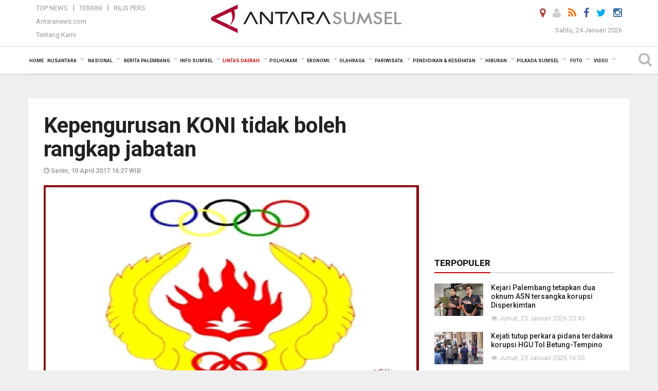

--- FILE ---
content_type: text/html; charset=UTF-8
request_url: https://sumsel.antaranews.com/berita/314048/kepengurusan-koni-tidak-boleh-rangkap-jabatan
body_size: 19579
content:
<!doctype html>
<html>
<head>
  <meta charset="utf-8">
  <title>Kepengurusan KONI tidak boleh rangkap jabatan - ANTARA News Sumatera Selatan</title>
<meta name="keywords" content="koni, pengurus koni, melantik, rangkap jabatan, syaiful, pengurus pusat persatuan bulu tangkis, seluruh indonesia, wiranto, pusat, tono suratman" />
<meta name="description" content="Painan, Sumbar (Antarasumsel.com) - Komite Olahraga Nasional Indonesia (KONI) Sumatera Barat (Sumbar) menegaskan kepengurusan KONI tidak boleh rangkap jabatan sehingga tidak ANTARA News sumsel lintas daerah ..." />
<meta property="og:title" content="Kepengurusan KONI tidak boleh rangkap jabatan" />
<meta property="og:description" content="Painan, Sumbar (Antarasumsel.com) - Komite Olahraga Nasional Indonesia (KONI) Sumatera Barat (Sumbar) menegaskan kepengurusan KONI tidak boleh rangkap jabatan sehingga tidak ANTARA News sumsel lintas daerah ..." />
<meta property="og:image" content="https://cdn.antaranews.com/cache/1200x800/2012/06/20120621logo-koni.jpg" />
<link rel="preload" as="image" href="https://cdn.antaranews.com/cache/1200x800/2012/06/20120621logo-koni.jpg.webp" imagesrcset="https://cdn.antaranews.com/cache/360x240/2012/06/20120621logo-koni.jpg.webp 360w, https://cdn.antaranews.com/cache/800x533/2012/06/20120621logo-koni.jpg.webp 800w, https://cdn.antaranews.com/cache/1200x800/2012/06/20120621logo-koni.jpg.webp 1200w" />
<link rel="amphtml" href="https://sumsel.antaranews.com/amp/berita/314048/kepengurusan-koni-tidak-boleh-rangkap-jabatan" />
<meta property="og:site_name" content="Antara News Sumsel" />
<meta property="og:locale" content="id_ID" />
<meta property="article:section" content="Indonesia" />
<link rel="image_src" href="https://cdn.antaranews.com/cache/800x533/2012/06/20120621logo-koni.jpg" />
<meta itemprop="datePublished" content="Mon, 10 Apr 2017 16:27:01 +0700" />
<link rel="dns-prefetch" href="twitter.com">
<meta name="twitter:card" content="summary_large_image">
<meta name="twitter:site" content="@ANTARASumsel">
<meta name="twitter:creator" content="@ANTARASumsel">
<meta name="twitter:title" content="Kepengurusan KONI tidak boleh rangkap jabatan">
<meta name="twitter:description" content="Painan, Sumbar (Antarasumsel.com) - Komite Olahraga Nasional Indonesia (KONI) Sumatera Barat (Sumbar) menegaskan kepengurusan KONI tidak boleh rangkap jabatan sehingga tidak ANTARA News sumsel lintas daerah ...">
<meta name="twitter:image:src" content="https://cdn.antaranews.com/cache/800x533/2012/06/20120621logo-koni.jpg?1769244905" />
<meta name="twitter:image" content="https://cdn.antaranews.com/cache/800x533/2012/06/20120621logo-koni.jpg?1769244905">
<script type="application/ld+json">{"@context":"https://schema.org","@type":"NewsArticle","headline":"Kepengurusan KONI tidak boleh rangkap jabatan","mainEntityOfPage":{"@type":"WebPage","@id":"https://sumsel.antaranews.com/berita/314048/kepengurusan-koni-tidak-boleh-rangkap-jabatan"},"url":"https://sumsel.antaranews.com/berita/314048/kepengurusan-koni-tidak-boleh-rangkap-jabatan","image":{"@type":"ImageObject","url":"https://cdn.antaranews.com/cache/1200x800/2012/06/20120621logo-koni.jpg","height":800,"width":1200},"dateCreated":"2017-04-10T16:27:01+07:00","datePublished":"2017-04-10T16:27:01+07:00","dateModified":"2017-04-10T16:27:01+07:00","articleSection":"News","creator":{"@type":"Person","name":" Agung Pambudi"},"author":{"@type":"Person","name":"Ujang"},"keywords":["Koni","pengurus koni","melantik","rangkap jabatan","Syaiful","Pengurus Pusat Persatuan Bulu Tangkis","Seluruh Indonesia","Wiranto","Pusat","Tono Suratman"],"publisher":{"@type":"Organization","name":"ANTARA Sumsel","logo":{"@type":"ImageObject","url":"https://sumsel.antaranews.com/img/www.antarasumsel.com.png","width":353,"height":60}},"description":"Painan, Sumbar (Antarasumsel.com) - Komite Olahraga Nasional Indonesia (KONI) Sumatera Barat (Sumbar) menegaskan kepengurusan KONI tidak boleh rangkap jabatan sehingga tidak ANTARA News sumsel lintas daerah ..."}</script>  <meta name="copyright" content="ANTARA News Agency">
  <meta http-equiv="X-UA-Compatible" content="IE=edge">
  <link rel="canonical" href="https://sumsel.antaranews.com/berita/314048/kepengurusan-koni-tidak-boleh-rangkap-jabatan" />     <meta class="viewport" name="viewport" content="width=device-width, initial-scale=1.0">
    <!--<meta class="viewport" name="viewport" content="width=device-width, initial-scale=1.0">-->
  
  <script async src='https://www.googletagmanager.com/gtag/js?id=G-SLR5XY745P'></script>
	<script>
	  window.dataLayer = window.dataLayer || [];
	  function gtag(){dataLayer.push(arguments);}
	  gtag('js', new Date());

	  gtag('config', 'G-SLR5XY745P');
	</script>
  <!-- Favicon -->
  <link rel="shortcut icon" href="https://sumsel.antaranews.com/img/index.ico" type="image/x-icon" />
  <link rel="apple-touch-icon" sizes="57x57" href="https://static.antaranews.com/img/favicon/apple-icon-57x57.png">
  <link rel="apple-touch-icon" sizes="60x60" href="https://static.antaranews.com/img/favicon/apple-icon-60x60.png">
  <link rel="apple-touch-icon" sizes="72x72" href="https://static.antaranews.com/img/favicon/apple-icon-72x72.png">
  <link rel="apple-touch-icon" sizes="76x76" href="https://static.antaranews.com/img/favicon/apple-icon-76x76.png">
  <link rel="apple-touch-icon" sizes="114x114" href="https://static.antaranews.com/img/favicon/apple-icon-114x114.png">
  <link rel="apple-touch-icon" sizes="120x120" href="https://static.antaranews.com/img/favicon/apple-icon-120x120.png">
  <link rel="apple-touch-icon" sizes="144x144" href="https://static.antaranews.com/img/favicon/apple-icon-144x144.png">
  <link rel="apple-touch-icon" sizes="152x152" href="https://static.antaranews.com/img/favicon/apple-icon-152x152.png">
  <link rel="apple-touch-icon" sizes="180x180" href="https://static.antaranews.com/img/favicon/apple-icon-180x180.png">
 <!-- Jquery js -->
 <script src="https://sumsel.antaranews.com/js/jquery-1.11.2.min.js"></script>
  <!-- Google Fonts -->
  <link href="https://static.antaranews.com" rel="preconnect" />
  <link href="https://img.antaranews.com" rel="preconnect" />
  <link href="https://fonts.gstatic.com" rel="preconnect" crossorigin />
  <link href="https://ads.antaranews.com" rel="dns-prefetch" />
  <link href="https://www.google-analytics.com" rel="preconnect" crossorigin />
  <link href="https://www.googletagmanager.com" rel="preconnect" crossorigin />
  <link href="https://www.googletagservices.com" rel="preconnect" crossorigin />
  <link href="https://pagead2.googlesyndication.com" rel="preconnect" crossorigin />
  <link href="https://cdn.antaranews.com" rel="dns-prefetch" />
  
  <link href="https://fonts.googleapis.com/css?family=Roboto:100,300,300italic,400,400italic,500,700,700italic,900&display=swap" rel="preload" as="style" />
  <link href="https://fonts.googleapis.com/css?family=Roboto:100,300,300italic,400,400italic,500,700,700italic,900&display=swap" rel="stylesheet" />
  
  <!-- Icon Font -->
  <link rel="stylesheet" href="https://sumsel.antaranews.com/plugins/font-awesome/css/font-awesome.min.css">

  <!-- Bootstrap CSS -->
  <link rel="stylesheet" href="https://sumsel.antaranews.com/plugins/bootstrap/css/bootstrap.min.css">

  <!-- Theme CSS -->
  <link rel="stylesheet" href="https://sumsel.antaranews.com/css/style.css?v=1.4">
  
  <!--[if lt IE 9]>
    <script src="https://oss.maxcdn.com/libs/html5shiv/3.7.0/html5shiv.js"></script>
    <script src="https://oss.maxcdn.com/libs/respond.js/1.4.2/respond.min.js"></script>
  <![endif]-->
  <link rel="stylesheet" href="https://sumsel.antaranews.com/css/addstyle.css?v=1.18">
  <link rel="stylesheet" href="https://sumsel.antaranews.com/css/flaxslider.css">
  <link rel="stylesheet" href="https://sumsel.antaranews.com/css/assets.css?v=1.7">
  <link rel="stylesheet" href="https://sumsel.antaranews.com/css/media-query.css?v=1.3">
  <script src="https://static.antaranews.com/js/plugins/lazysizes/lazysizes.min.js" defer></script>
 
</head><body>
<div id="main" class="header-big">
  
  <header class="header-wrapper clearfix">
    
	<!-- .header-top -->

    <div class="header-mid navbar-collapse collapse">
		
			<div id="tophead_menu" class="pb10">
	<div class="container">
        <div class="">
          <div class="row">
			 <div class="col-md-3 topmenu-header navbar-collapse collapse">
				 <div>
				 <ul id="ul-top">
							<li><a href="https://sumsel.antaranews.com/top-news" data-toggle="tooltip" data-placement="bottom" title="Top News">Top News</a></li>
							<li><a href="https://sumsel.antaranews.com/terkini" data-toggle="tooltip" data-placement="bottom" title="Terkini">Terkini</a></li>
							<li><a href="https://sumsel.antaranews.com/rilis-pers" data-toggle="tooltip" data-placement="bottom" title="Rilis Pers">Rilis Pers</a></li>
						</ul>
				 </div>
				 
				  <div class="mt5">
					<a href="http://www.antaranews.com/" data-toggle="tooltip" data-placement="bottom" title="Antaranews.com">Antaranews.com</a>
				 </div>
				 <div class="mt5">
					<a href="https://sumsel.antaranews.com/about-us" data-toggle="tooltip" data-placement="bottom" title="Tentang Kami">Tentang Kami</a>
				 </div>
			 </div>
            <div class="col-md-6 m0">
              <div class="header-mid-wrapper text-center clearfix">
                <div class="mid-logo-wrapper">
                  <a class="logo" href="/" title="ANTARA News Sumatera Selatan" rel="home">
					<img alt="Logo Header Antaranews sumsel" src="https://sumsel.antaranews.com/img/www.antarasumsel.com.png" />
                  </a><!-- .logo -->
                </div>
              </div>
            </div>
			 <div class="col-md-3 navbar-collapse collapse sosposition">
			 <div class="social-icons pull-right sosmargin">
				<a href="#" id="myLocation" class="active" data-toggle="tooltip" data-placement="bottom" title="Nonaktifkan Lokasi"><i class="fa fa-map-marker fa-lg text-danger"></i></a>
				<a href="https://sumsel.antaranews.com/login" data-toggle="tooltip" data-placement="bottom" title="Login"><i class="fa fa-user fa-lg"></i></a>
				<a href="https://sumsel.antaranews.com/rss/" data-toggle="tooltip" data-placement="bottom" title="Rss"><i class="fa fa-rss fa-lg"></i></a>
                <a href="https://www.facebook.com/ANTARASumsel" data-toggle="tooltip" data-placement="bottom" title="Facebook"><i class="fa fa-facebook fa-lg"></i></a>
                <a href="http://www.twitter.com/antarasumsel" data-toggle="tooltip" data-placement="bottom" title="Twitter"><i class="fa fa-twitter fa-lg"></i></a>
                <!--
				<a href="https://plus.google.com/u/2/106558717481681581408" data-toggle="tooltip" data-placement="bottom" title="Google+"><i class="fa fa-google-plus fa-lg"></i></a>
				-->
				<a href="https://www.instagram.com/sumsel.antaranews" data-original-title="Instagram" title="Instagram" data-placement="bottom" data-toggle="tooltip"><i class="fa fa-instagram fa-lg"></i></a>
				
              </div>
			
				<div class="topdate">Sabtu, 24 Januari 2026</div>
			 </div>
			 
          </div>
        </div>
      </div>
</div>	</div><!-- .header-mid -->
	
	<div class="header text-center" id="header">
	   <div class="container relative" id="con">
        <!--<div class="mag-content">-->
          <div class="row">
           <!--<div class="col-md-12">-->
                          <!-- Mobile Menu Button -->
           <div>
		   <a class="navbar-toggle collapsed" id="nav-button" href="#mobile-nav">
              <span class="icon-bar"></span>
              <span class="icon-bar"></span>
              <span class="icon-bar"></span>
              <span class="icon-bar"></span>
            </a><!-- .navbar-toggle -->
			<div class="navbar-toggle collapsed topmidlogo"><a href="https://sumsel.antaranews.com"><img src="https://sumsel.antaranews.com/img/www.antarasumsel.com-kecil.png" alt="ANTARA News Sumatera Selatan" /></a></div>
			
			 <a class="navbar-toggle collapsed pull-right" id="src-mobile" href="#mobile-src">
              <span class="fa fa-search fa-lg" style="background-color:#fff;"></span>
            </a>
			</div>
		
			<!-- .navbar-toggle -->
			 
            <!-- Main Nav Wrapper -->
            <nav class="navbar mega-menu">
				 <div id="formobile" class="src_position">
				<form action="https://sumsel.antaranews.com/search" method="get">
					<input class="sb-search-input maxfieldsrc" placeholder="Kata Kunci ..." type="text" value="" name="q" id="search">
				 </form>
				</div>
			
              <a class="logo" id="logoscroll" href="https://sumsel.antaranews.com" title="ANTARA News Sumatera Selatan" rel="home">
               <img alt="Logo Small Fixed Antaranews sumsel" src="https://sumsel.antaranews.com/img/logo-antara.png" />
              </a><!-- .logo -->
              
              <!-- Navigation Menu -->
           <div class="container dropdown-menu fullwidth navbar-collapse collapse">
              <ul class="nav navbar-nav">
				 <li class="dropdown mega-full menu-color1">
					<a href="https://sumsel.antaranews.com" role="button" aria-expanded="false">Home</a>
				 </li>
				 <li class="dropdown mega-full menu-color1">
					<a href="https://sumsel.antaranews.com/nusantara" class="dropdown-toggle " data-toggle="dropdown" role="button" aria-expanded="false">Nusantara</a>
						<ul class="container dropdown-menu fullwidth m0" style="animation-delay:0.2s;">
							<li>
								<div class="tabbable tabs-left">
									<ul class="nav nav-tabs nav-horizontal">
										<li class="col-sm-3"><a href="https://www.antaranews.com" target="_blank" title="antaranews.com">antaranews.com</a></li><li class="col-sm-3"><a href="https://aceh.antaranews.com" target="_blank" title="Aceh/NAD">Aceh/NAD</a></li><li class="col-sm-3"><a href="https://bali.antaranews.com" target="_blank" title="Bali">Bali</a></li><li class="col-sm-3"><a href="https://babel.antaranews.com" target="_blank" title="Bangka/Belitung">Bangka/Belitung</a></li><li class="col-sm-3"><a href="https://banten.antaranews.com" target="_blank" title="Banten">Banten</a></li><li class="col-sm-3"><a href="https://bengkulu.antaranews.com" target="_blank" title="Bengkulu">Bengkulu</a></li><li class="col-sm-3"><a href="https://gorontalo.antaranews.com" target="_blank" title="Gorontalo">Gorontalo</a></li><li class="col-sm-3"><a href="https://jambi.antaranews.com" target="_blank" title="Jambi">Jambi</a></li><li class="col-sm-3"><a href="https://jabar.antaranews.com" target="_blank" title="Jawa Barat">Jawa Barat</a></li><li class="col-sm-3"><a href="https://jateng.antaranews.com" target="_blank" title="Jawa Tengah">Jawa Tengah</a></li><li class="col-sm-3"><a href="https://jatim.antaranews.com" target="_blank" title="Jawa Timur">Jawa Timur</a></li><li class="col-sm-3"><a href="https://kalbar.antaranews.com" target="_blank" title="Kalimantan Barat">Kalimantan Barat</a></li><li class="col-sm-3"><a href="https://kalsel.antaranews.com" target="_blank" title="Kalimantan Selatan">Kalimantan Selatan</a></li><li class="col-sm-3"><a href="https://kalteng.antaranews.com" target="_blank" title="Kalimantan Tengah">Kalimantan Tengah</a></li><li class="col-sm-3"><a href="https://kaltim.antaranews.com" target="_blank" title="Kalimantan Timur">Kalimantan Timur</a></li><li class="col-sm-3"><a href="https://kaltara.antaranews.com" target="_blank" title="Kalimantan Utara">Kalimantan Utara</a></li><li class="col-sm-3"><a href="https://kepri.antaranews.com" target="_blank" title="Kepulauan Riau">Kepulauan Riau</a></li><li class="col-sm-3"><a href="https://kl.antaranews.com" target="_blank" title="Kuala Lumpur">Kuala Lumpur</a></li><li class="col-sm-3"><a href="https://lampung.antaranews.com" target="_blank" title="Lampung">Lampung</a></li><li class="col-sm-3"><a href="https://ambon.antaranews.com" target="_blank" title="Maluku">Maluku</a></li><li class="col-sm-3"><a href="https://megapolitan.antaranews.com" target="_blank" title="Megapolitan">Megapolitan</a></li><li class="col-sm-3"><a href="https://mataram.antaranews.com" target="_blank" title="NTB">NTB</a></li><li class="col-sm-3"><a href="https://kupang.antaranews.com" target="_blank" title="NTT">NTT</a></li><li class="col-sm-3"><a href="https://papua.antaranews.com" target="_blank" title="Papua">Papua</a></li><li class="col-sm-3"><a href="https://papuatengah.antaranews.com" target="_blank" title="Papua Tengah">Papua Tengah</a></li><li class="col-sm-3"><a class="" href="https://riau.antaranews.com" target="_blank" title="Riau">Riau</a></li><li class="col-sm-3"><a href="https://makassar.antaranews.com" target="_blank" title="Sulawesi Selatan">Sulawesi Selatan</a></li><li class="col-sm-3"><a href="https://sulteng.antaranews.com" target="_blank" title="Sulawesi Tengah">Sulawesi Tengah</a></li><li class="col-sm-3"><a href="https://sultra.antaranews.com" target="_blank" title="Sulawesi Tenggara">Sulawesi Tenggara</a></li><li class="col-sm-3"><a href="https://manado.antaranews.com" target="_blank" title="Sulawesi Utara">Sulawesi Utara</a></li><li class="col-sm-3"><a href="https://sumbar.antaranews.com" target="_blank" title="Sumatera Barat">Sumatera Barat</a></li><li class="col-sm-3"><a href="https://sumsel.antaranews.com" target="_blank" title="Sumatera Selatan">Sumatera Selatan</a></li><li class="col-sm-3"><a href="https://sumut.antaranews.com" target="_blank" title="Sumatera Utara">Sumatera Utara</a></li><li class="col-sm-3"><a href="https://jogja.antaranews.com" target="_blank" title="Yogyakarta">Yogyakarta</a></li>									</ul>
								</div>
							</li>
						</ul>
				</li>
				
				<li class="dropdown mega-full menu-color1">
						<a href="https://sumsel.antaranews.com/nasional" class="dropdown-toggle " data-toggle="dropdown" role="button" aria-expanded="false">Nasional</a>
							<ul class="container dropdown-menu fullwidth m0" style="animation-delay:0.2s;">
								<li>
								  <div class="mega-menu-5block">
																		<div class="mega-menu-news">
					  <div class="mega-menu-img relative">
						
						<a href="https://sumsel.antaranews.com/berita/808662/freeport--mcmoran-berencana-ajukan-perpanjangan-izin-tambang-tahun-ini" title="Freeport - McMoRan berencana ajukan perpanjangan izin tambang tahun ini" rel="nofollow">
						 <picture>
							<source type="image/webp" data-srcset="https://cdn.antaranews.com/cache/270x180/2014/08/FREEPORT_LOKASI_TAMBANG600.jpg.webp">
							<img data-src="https://cdn.antaranews.com/cache/270x180/2014/08/FREEPORT_LOKASI_TAMBANG600.jpg" class="lazyload" alt="Freeport - McMoRan berencana ajukan perpanjangan izin tambang tahun ini">
						</picture>
						</a>
					  </div>
					  <div class="mega-menu-detail">
						<h4 class="entry-title">
						  <a href="https://sumsel.antaranews.com/berita/808662/freeport--mcmoran-berencana-ajukan-perpanjangan-izin-tambang-tahun-ini" rel="nofollow" title="Freeport - McMoRan berencana ajukan perpanjangan izin tambang tahun ini">Freeport - McMoRan berencana ajukan perpanjangan izin tambang tahun ini</a>
						  <p class="simple-share mt5">Jumat, 23 Januari 2026 17:25</p>
						</h4>
					  </div>
					</div><div class="mega-menu-news">
					  <div class="mega-menu-img relative">
						
						<a href="https://sumsel.antaranews.com/berita/808658/kemlu-indonesia-tak-perlu-bayar-iuran-anggota-dewan-perdamaian-gaza" title="Kemlu: Indonesia tak perlu bayar iuran anggota Dewan Perdamaian Gaza" rel="nofollow">
						 <picture>
							<source type="image/webp" data-srcset="https://cdn.antaranews.com/cache/270x180/2026/01/23/Gaza.jpg.webp">
							<img data-src="https://cdn.antaranews.com/cache/270x180/2026/01/23/Gaza.jpg" class="lazyload" alt="Kemlu: Indonesia tak perlu bayar iuran anggota Dewan Perdamaian Gaza">
						</picture>
						</a>
					  </div>
					  <div class="mega-menu-detail">
						<h4 class="entry-title">
						  <a href="https://sumsel.antaranews.com/berita/808658/kemlu-indonesia-tak-perlu-bayar-iuran-anggota-dewan-perdamaian-gaza" rel="nofollow" title="Kemlu: Indonesia tak perlu bayar iuran anggota Dewan Perdamaian Gaza">Kemlu: Indonesia tak perlu bayar iuran anggota Dewan Perdamaian Gaza</a>
						  <p class="simple-share mt5">Jumat, 23 Januari 2026 17:22</p>
						</h4>
					  </div>
					</div><div class="mega-menu-news">
					  <div class="mega-menu-img relative">
						
						<a href="https://sumsel.antaranews.com/berita/808570/penyidik-kpk-geledah-rumah-dinas-bupati-pati" title="Penyidik KPK geledah rumah dinas Bupati Pati" rel="nofollow">
						 <picture>
							<source type="image/webp" data-srcset="https://cdn.antaranews.com/cache/270x180/2026/01/22/1000570631.jpg.webp">
							<img data-src="https://cdn.antaranews.com/cache/270x180/2026/01/22/1000570631.jpg" class="lazyload" alt="Penyidik KPK geledah rumah dinas Bupati Pati">
						</picture>
						</a>
					  </div>
					  <div class="mega-menu-detail">
						<h4 class="entry-title">
						  <a href="https://sumsel.antaranews.com/berita/808570/penyidik-kpk-geledah-rumah-dinas-bupati-pati" rel="nofollow" title="Penyidik KPK geledah rumah dinas Bupati Pati">Penyidik KPK geledah rumah dinas Bupati Pati</a>
						  <p class="simple-share mt5">Kamis, 22 Januari 2026 14:37</p>
						</h4>
					  </div>
					</div><div class="mega-menu-news">
					  <div class="mega-menu-img relative">
						
						<a href="https://sumsel.antaranews.com/berita/808558/menkes-per-januari-insentif-dokter-spesialis-3t-langsung-dari-pusat" title="Menkes: Per Januari insentif dokter spesialis 3T langsung dari pusat" rel="nofollow">
						 <picture>
							<source type="image/webp" data-srcset="https://cdn.antaranews.com/cache/270x180/2026/01/22/1000135641.jpg.webp">
							<img data-src="https://cdn.antaranews.com/cache/270x180/2026/01/22/1000135641.jpg" class="lazyload" alt="Menkes: Per Januari insentif dokter spesialis 3T langsung dari pusat">
						</picture>
						</a>
					  </div>
					  <div class="mega-menu-detail">
						<h4 class="entry-title">
						  <a href="https://sumsel.antaranews.com/berita/808558/menkes-per-januari-insentif-dokter-spesialis-3t-langsung-dari-pusat" rel="nofollow" title="Menkes: Per Januari insentif dokter spesialis 3T langsung dari pusat">Menkes: Per Januari insentif dokter spesialis 3T langsung dari pusat</a>
						  <p class="simple-share mt5">Kamis, 22 Januari 2026 12:46</p>
						</h4>
					  </div>
					</div><div class="mega-menu-news">
					  <div class="mega-menu-img relative">
						
						<a href="https://sumsel.antaranews.com/berita/808534/sedikitnya-11-tewas-dalam-serangan-israel-di-jalur-gaza" title="Sedikitnya 11 tewas dalam serangan Israel di Jalur Gaza" rel="nofollow">
						 <picture>
							<source type="image/webp" data-srcset="https://cdn.antaranews.com/cache/270x180/2026/01/21/Gaza-luluh-lantak-setelah-2-tahun-diserbu-Israel.jpg.webp">
							<img data-src="https://cdn.antaranews.com/cache/270x180/2026/01/21/Gaza-luluh-lantak-setelah-2-tahun-diserbu-Israel.jpg" class="lazyload" alt="Sedikitnya 11 tewas dalam serangan Israel di Jalur Gaza">
						</picture>
						</a>
					  </div>
					  <div class="mega-menu-detail">
						<h4 class="entry-title">
						  <a href="https://sumsel.antaranews.com/berita/808534/sedikitnya-11-tewas-dalam-serangan-israel-di-jalur-gaza" rel="nofollow" title="Sedikitnya 11 tewas dalam serangan Israel di Jalur Gaza">Sedikitnya 11 tewas dalam serangan Israel di Jalur Gaza</a>
						  <p class="simple-share mt5">Kamis, 22 Januari 2026 8:59</p>
						</h4>
					  </div>
					</div>								   </div>
								</li>
							</ul>
				</li>
				
               <li class="dropdown mega-full menu-color1"><a href="https://sumsel.antaranews.com/berita-palembang" class="dropdown-toggle" data-toggle="dropdown" role="button" aria-expanded="false">Berita Palembang</a><ul class="container dropdown-menu fullwidth m0" style="animation-delay:0.2s;">
								<li><div class="mega-menu-5block"><div class="mega-menu-news">
							  <div class="mega-menu-img relative">
								<a href="https://sumsel.antaranews.com/berita/808698/rumah-dinas-wali-kota-palembang-jadi-ruang-dialog-masyarakat" title="Rumah Dinas Wali Kota Palembang jadi ruang dialog masyarakat">
									
								   <picture>
										<source type="image/webp" data-srcset="https://cdn.antaranews.com/cache/270x180/2026/01/22/1001127397.jpg.webp">
										<img data-src="https://cdn.antaranews.com/cache/270x180/2026/01/22/1001127397.jpg" class="lazyload" alt="Rumah Dinas Wali Kota Palembang jadi ruang dialog masyarakat" >
									</picture>
								 
								</a>
							  </div>
							  <div class="mega-menu-detail">
								<h4 class="entry-title">
								  <a href="https://sumsel.antaranews.com/berita/808698/rumah-dinas-wali-kota-palembang-jadi-ruang-dialog-masyarakat" title="Rumah Dinas Wali Kota Palembang jadi ruang dialog masyarakat">Rumah Dinas Wali Kota Palembang jadi ruang dialog masyarakat</a>
								</h4>
							  </div>
							</div><div class="mega-menu-news">
							  <div class="mega-menu-img relative">
								<a href="https://sumsel.antaranews.com/berita/808670/cegah-wabah-dbd-pemkot-palembang-jalankan-pengasapan-gratis" title="Cegah wabah DBD, Pemkot Palembang jalankan pengasapan gratis">
									
								   <picture>
										<source type="image/webp" data-srcset="https://cdn.antaranews.com/cache/270x180/2026/01/23/1001129862.jpg.webp">
										<img data-src="https://cdn.antaranews.com/cache/270x180/2026/01/23/1001129862.jpg" class="lazyload" alt="Cegah wabah DBD, Pemkot Palembang jalankan pengasapan gratis" >
									</picture>
								 
								</a>
							  </div>
							  <div class="mega-menu-detail">
								<h4 class="entry-title">
								  <a href="https://sumsel.antaranews.com/berita/808670/cegah-wabah-dbd-pemkot-palembang-jalankan-pengasapan-gratis" title="Cegah wabah DBD, Pemkot Palembang jalankan pengasapan gratis">Cegah wabah DBD, Pemkot Palembang jalankan pengasapan gratis</a>
								</h4>
							  </div>
							</div><div class="mega-menu-news">
							  <div class="mega-menu-img relative">
								<a href="https://sumsel.antaranews.com/berita/808650/dinkes-palembang-tangani-48-kasus-demam-berdarah" title="Dinkes Palembang tangani 48 kasus demam berdarah">
									
								   <picture>
										<source type="image/webp" data-srcset="https://cdn.antaranews.com/cache/270x180/2026/01/23/1001129818.jpg.webp">
										<img data-src="https://cdn.antaranews.com/cache/270x180/2026/01/23/1001129818.jpg" class="lazyload" alt="Dinkes Palembang tangani 48 kasus demam berdarah" >
									</picture>
								 
								</a>
							  </div>
							  <div class="mega-menu-detail">
								<h4 class="entry-title">
								  <a href="https://sumsel.antaranews.com/berita/808650/dinkes-palembang-tangani-48-kasus-demam-berdarah" title="Dinkes Palembang tangani 48 kasus demam berdarah">Dinkes Palembang tangani 48 kasus demam berdarah</a>
								</h4>
							  </div>
							</div><div class="mega-menu-news">
							  <div class="mega-menu-img relative">
								<a href="https://sumsel.antaranews.com/berita/808646/kejati-tutup-perkara-pidana-terdakwa-korupsi-hgu-tol-betung-tempino" title="Kejati tutup perkara pidana terdakwa korupsi HGU Tol Betung-Tempino">
									
								   <picture>
										<source type="image/webp" data-srcset="https://cdn.antaranews.com/cache/270x180/2026/01/23/1001129040.jpg.webp">
										<img data-src="https://cdn.antaranews.com/cache/270x180/2026/01/23/1001129040.jpg" class="lazyload" alt="Kejati tutup perkara pidana terdakwa korupsi HGU Tol Betung-Tempino" >
									</picture>
								 
								</a>
							  </div>
							  <div class="mega-menu-detail">
								<h4 class="entry-title">
								  <a href="https://sumsel.antaranews.com/berita/808646/kejati-tutup-perkara-pidana-terdakwa-korupsi-hgu-tol-betung-tempino" title="Kejati tutup perkara pidana terdakwa korupsi HGU Tol Betung-Tempino">Kejati tutup perkara pidana terdakwa korupsi HGU Tol Betung-Tempino</a>
								</h4>
							  </div>
							</div><div class="mega-menu-news">
							  <div class="mega-menu-img relative">
								<a href="https://sumsel.antaranews.com/berita/808614/gmki-jadi-garda-penyalur-aspirasi-warga-ke-pemkot-palembang" title="GMKI jadi garda penyalur aspirasi warga ke Pemkot Palembang">
									
								   <picture>
										<source type="image/webp" data-srcset="https://cdn.antaranews.com/cache/270x180/2026/01/22/1001127314.jpg.webp">
										<img data-src="https://cdn.antaranews.com/cache/270x180/2026/01/22/1001127314.jpg" class="lazyload" alt="GMKI jadi garda penyalur aspirasi warga ke Pemkot Palembang" >
									</picture>
								 
								</a>
							  </div>
							  <div class="mega-menu-detail">
								<h4 class="entry-title">
								  <a href="https://sumsel.antaranews.com/berita/808614/gmki-jadi-garda-penyalur-aspirasi-warga-ke-pemkot-palembang" title="GMKI jadi garda penyalur aspirasi warga ke Pemkot Palembang">GMKI jadi garda penyalur aspirasi warga ke Pemkot Palembang</a>
								</h4>
							  </div>
							</div></div></li>
								</ul>
							</li><li class="dropdown mega-full menu-color1"><a href="https://sumsel.antaranews.com/info-sumsel" class="dropdown-toggle" data-toggle="dropdown" role="button" aria-expanded="false">Info Sumsel</a><ul class="container dropdown-menu fullwidth m0" style="animation-delay:0.2s;">
								<li><div class="mega-menu-5block"><div class="mega-menu-news">
							  <div class="mega-menu-img relative">
								<a href="https://sumsel.antaranews.com/berita/808686/bkhit-sumsel-fasilitasi-ekspor-sebanyak-95400-butir-benih-sawit-ke-peru" title="BKHIT Sumsel fasilitasi ekspor sebanyak 95.400 butir benih sawit ke Peru">
									
								   <picture>
										<source type="image/webp" data-srcset="https://cdn.antaranews.com/cache/270x180/2026/01/23/20251215_143200.jpg.webp">
										<img data-src="https://cdn.antaranews.com/cache/270x180/2026/01/23/20251215_143200.jpg" class="lazyload" alt="BKHIT Sumsel fasilitasi ekspor sebanyak 95.400 butir benih sawit ke Peru" >
									</picture>
								 
								</a>
							  </div>
							  <div class="mega-menu-detail">
								<h4 class="entry-title">
								  <a href="https://sumsel.antaranews.com/berita/808686/bkhit-sumsel-fasilitasi-ekspor-sebanyak-95400-butir-benih-sawit-ke-peru" title="BKHIT Sumsel fasilitasi ekspor sebanyak 95.400 butir benih sawit ke Peru">BKHIT Sumsel fasilitasi ekspor sebanyak 95.400 butir benih sawit ke Peru</a>
								</h4>
							  </div>
							</div><div class="mega-menu-news">
							  <div class="mega-menu-img relative">
								<a href="https://sumsel.antaranews.com/berita/808682/kejari-palembang-tetapkan-dua-oknum-asn-tersangka-korupsi-disperkimtan" title="Kejari Palembang tetapkan dua oknum ASN tersangka korupsi Disperkimtan">
									
								   <picture>
										<source type="image/webp" data-srcset="https://cdn.antaranews.com/cache/270x180/2026/01/23/1001129929.jpg.webp">
										<img data-src="https://cdn.antaranews.com/cache/270x180/2026/01/23/1001129929.jpg" class="lazyload" alt="Kejari Palembang tetapkan dua oknum ASN tersangka korupsi Disperkimtan" >
									</picture>
								 
								</a>
							  </div>
							  <div class="mega-menu-detail">
								<h4 class="entry-title">
								  <a href="https://sumsel.antaranews.com/berita/808682/kejari-palembang-tetapkan-dua-oknum-asn-tersangka-korupsi-disperkimtan" title="Kejari Palembang tetapkan dua oknum ASN tersangka korupsi Disperkimtan">Kejari Palembang tetapkan dua oknum ASN tersangka korupsi Disperkimtan</a>
								</h4>
							  </div>
							</div><div class="mega-menu-news">
							  <div class="mega-menu-img relative">
								<a href="https://sumsel.antaranews.com/berita/808674/kabupaten-oku-timur-tetapkan-status-siaga-darurat-banjir" title="Kabupaten OKU Timur tetapkan status siaga darurat banjir">
									
								   <picture>
										<source type="image/webp" data-srcset="https://cdn.antaranews.com/cache/270x180/2026/01/23/IMG_20260123_173550.jpg.webp">
										<img data-src="https://cdn.antaranews.com/cache/270x180/2026/01/23/IMG_20260123_173550.jpg" class="lazyload" alt="Kabupaten OKU Timur tetapkan status siaga darurat banjir" >
									</picture>
								 
								</a>
							  </div>
							  <div class="mega-menu-detail">
								<h4 class="entry-title">
								  <a href="https://sumsel.antaranews.com/berita/808674/kabupaten-oku-timur-tetapkan-status-siaga-darurat-banjir" title="Kabupaten OKU Timur tetapkan status siaga darurat banjir">Kabupaten OKU Timur tetapkan status siaga darurat banjir</a>
								</h4>
							  </div>
							</div><div class="mega-menu-news">
							  <div class="mega-menu-img relative">
								<a href="https://sumsel.antaranews.com/berita/808598/pamkab-oki-status-tanggap-darurat-banjir" title="Pamkab OKI status tanggap darurat banjir">
									
								   <picture>
										<source type="image/webp" data-srcset="https://cdn.antaranews.com/cache/270x180/2026/01/22/IMG_3099.jpeg.webp">
										<img data-src="https://cdn.antaranews.com/cache/270x180/2026/01/22/IMG_3099.jpeg" class="lazyload" alt="Pamkab OKI status tanggap darurat banjir" >
									</picture>
								 
								</a>
							  </div>
							  <div class="mega-menu-detail">
								<h4 class="entry-title">
								  <a href="https://sumsel.antaranews.com/berita/808598/pamkab-oki-status-tanggap-darurat-banjir" title="Pamkab OKI status tanggap darurat banjir">Pamkab OKI status tanggap darurat banjir</a>
								</h4>
							  </div>
							</div><div class="mega-menu-news">
							  <div class="mega-menu-img relative">
								<a href="https://sumsel.antaranews.com/berita/808578/kemenag-sumsel-dan-pta-palembang-kolaborasi-tekan-angka-perceraian" title="Kemenag Sumsel dan PTA Palembang kolaborasi tekan angka perceraian">
									
								   <picture>
										<source type="image/webp" data-srcset="https://cdn.antaranews.com/cache/270x180/2026/01/22/1001127266.jpg.webp">
										<img data-src="https://cdn.antaranews.com/cache/270x180/2026/01/22/1001127266.jpg" class="lazyload" alt="Kemenag Sumsel dan PTA Palembang kolaborasi tekan angka perceraian" >
									</picture>
								 
								</a>
							  </div>
							  <div class="mega-menu-detail">
								<h4 class="entry-title">
								  <a href="https://sumsel.antaranews.com/berita/808578/kemenag-sumsel-dan-pta-palembang-kolaborasi-tekan-angka-perceraian" title="Kemenag Sumsel dan PTA Palembang kolaborasi tekan angka perceraian">Kemenag Sumsel dan PTA Palembang kolaborasi tekan angka perceraian</a>
								</h4>
							  </div>
							</div></div></li>
								</ul>
							</li><li class="dropdown mega-full menu-color1"><a href="https://sumsel.antaranews.com/lintas-daerah" class="dropdown-toggle active" data-toggle="dropdown" role="button" aria-expanded="false">Lintas Daerah</a><ul class="container dropdown-menu fullwidth m0" style="animation-delay:0.2s;">
								<li><div class="mega-menu-5block"><div class="mega-menu-news">
							  <div class="mega-menu-img relative">
								<a href="https://sumsel.antaranews.com/berita/808718/bendung-katulampa-di-bogor-dalam-status-siaga-3-setelah-hujan-seharian" title="Bendung Katulampa di Bogor dalam status siaga 3 setelah hujan seharian">
									
								   <picture>
										<source type="image/webp" data-srcset="https://cdn.antaranews.com/cache/270x180/2026/01/23/tinggi-muka-air-sungai-ciliwung-di-bendung-katulampa-naik-2712050.jpg.webp">
										<img data-src="https://cdn.antaranews.com/cache/270x180/2026/01/23/tinggi-muka-air-sungai-ciliwung-di-bendung-katulampa-naik-2712050.jpg" class="lazyload" alt="Bendung Katulampa di Bogor dalam status siaga 3 setelah hujan seharian" >
									</picture>
								 
								</a>
							  </div>
							  <div class="mega-menu-detail">
								<h4 class="entry-title">
								  <a href="https://sumsel.antaranews.com/berita/808718/bendung-katulampa-di-bogor-dalam-status-siaga-3-setelah-hujan-seharian" title="Bendung Katulampa di Bogor dalam status siaga 3 setelah hujan seharian">Bendung Katulampa di Bogor dalam status siaga 3 setelah hujan seharian</a>
								</h4>
							  </div>
							</div><div class="mega-menu-news">
							  <div class="mega-menu-img relative">
								<a href="https://sumsel.antaranews.com/berita/808706/banjir-jakarta-masih-genangi-90-rt-di-cawang-setinggi-25-meter" title="Banjir Jakarta masih genangi 90 RT, di Cawang setinggi 2,5 meter">
									
								   <picture>
										<source type="image/webp" data-srcset="https://cdn.antaranews.com/cache/270x180/2026/01/24/Banjir-di-Kebon-Pala-Jakarta-1.jpg.webp">
										<img data-src="https://cdn.antaranews.com/cache/270x180/2026/01/24/Banjir-di-Kebon-Pala-Jakarta-1.jpg" class="lazyload" alt="Banjir Jakarta masih genangi 90 RT, di Cawang setinggi 2,5 meter" >
									</picture>
								 
								</a>
							  </div>
							  <div class="mega-menu-detail">
								<h4 class="entry-title">
								  <a href="https://sumsel.antaranews.com/berita/808706/banjir-jakarta-masih-genangi-90-rt-di-cawang-setinggi-25-meter" title="Banjir Jakarta masih genangi 90 RT, di Cawang setinggi 2,5 meter">Banjir Jakarta masih genangi 90 RT, di Cawang setinggi 2,5 meter</a>
								</h4>
							  </div>
							</div><div class="mega-menu-news">
							  <div class="mega-menu-img relative">
								<a href="https://sumsel.antaranews.com/berita/808630/jakarta-diprakirakan-hujan-sepanjang-jumat-ini" title="Jakarta diprakirakan hujan sepanjang Jumat ini">
									
								   <picture>
										<source type="image/webp" data-srcset="https://cdn.antaranews.com/cache/270x180/2026/01/22/banjir-di-jalan-daan-mogot-jakarta-2711258.jpg.webp">
										<img data-src="https://cdn.antaranews.com/cache/270x180/2026/01/22/banjir-di-jalan-daan-mogot-jakarta-2711258.jpg" class="lazyload" alt="Jakarta diprakirakan hujan sepanjang Jumat ini" >
									</picture>
								 
								</a>
							  </div>
							  <div class="mega-menu-detail">
								<h4 class="entry-title">
								  <a href="https://sumsel.antaranews.com/berita/808630/jakarta-diprakirakan-hujan-sepanjang-jumat-ini" title="Jakarta diprakirakan hujan sepanjang Jumat ini">Jakarta diprakirakan hujan sepanjang Jumat ini</a>
								</h4>
							  </div>
							</div><div class="mega-menu-news">
							  <div class="mega-menu-img relative">
								<a href="https://sumsel.antaranews.com/berita/808618/cuaca-ekstrem-di-jakarta-disdik-alihkan-ke-pembelajaran-jarak-jauh" title="Cuaca ekstrem di Jakarta, Disdik alihkan ke pembelajaran jarak jauh">
									
								   <picture>
										<source type="image/webp" data-srcset="https://cdn.antaranews.com/cache/270x180/2026/01/22/IMG_20260122_205112.v1.jpg.webp">
										<img data-src="https://cdn.antaranews.com/cache/270x180/2026/01/22/IMG_20260122_205112.v1.jpg" class="lazyload" alt="Cuaca ekstrem di Jakarta, Disdik alihkan ke pembelajaran jarak jauh" >
									</picture>
								 
								</a>
							  </div>
							  <div class="mega-menu-detail">
								<h4 class="entry-title">
								  <a href="https://sumsel.antaranews.com/berita/808618/cuaca-ekstrem-di-jakarta-disdik-alihkan-ke-pembelajaran-jarak-jauh" title="Cuaca ekstrem di Jakarta, Disdik alihkan ke pembelajaran jarak jauh">Cuaca ekstrem di Jakarta, Disdik alihkan ke pembelajaran jarak jauh</a>
								</h4>
							  </div>
							</div><div class="mega-menu-news">
							  <div class="mega-menu-img relative">
								<a href="https://sumsel.antaranews.com/berita/808502/bmkg-gempa-di-gayo-lues-akibat-adanya-aktivitas-sesar-besar-sumatra" title="BMKG: Gempa di Gayo Lues akibat adanya aktivitas Sesar Besar Sumatra">
									
								   <picture>
										<source type="image/webp" data-srcset="https://cdn.antaranews.com/cache/270x180/2026/01/21/1000230748.jpg.webp">
										<img data-src="https://cdn.antaranews.com/cache/270x180/2026/01/21/1000230748.jpg" class="lazyload" alt="BMKG: Gempa di Gayo Lues akibat adanya aktivitas Sesar Besar Sumatra" >
									</picture>
								 
								</a>
							  </div>
							  <div class="mega-menu-detail">
								<h4 class="entry-title">
								  <a href="https://sumsel.antaranews.com/berita/808502/bmkg-gempa-di-gayo-lues-akibat-adanya-aktivitas-sesar-besar-sumatra" title="BMKG: Gempa di Gayo Lues akibat adanya aktivitas Sesar Besar Sumatra">BMKG: Gempa di Gayo Lues akibat adanya aktivitas Sesar Besar Sumatra</a>
								</h4>
							  </div>
							</div></div></li>
								</ul>
							</li><li class="dropdown mega-full menu-color1"><a href="https://sumsel.antaranews.com/polhukam" class="dropdown-toggle" data-toggle="dropdown" role="button" aria-expanded="false">Polhukam</a><ul class="container dropdown-menu fullwidth m0" style="animation-delay:0.2s;">
								<li><div class="mega-menu-5block"><div class="mega-menu-news">
							  <div class="mega-menu-img relative">
								<a href="https://sumsel.antaranews.com/berita/808722/prabowo-dijamu-presiden-prancis-emmanuel-macron-di-istana-lyse" title="Prabowo dijamu Presiden Prancis Emmanuel Macron di Istana lyse">
									
								   <picture>
										<source type="image/webp" data-srcset="https://cdn.antaranews.com/cache/270x180/2026/01/24/WhatsApp-Image-2026-01-24-at-03.31.23_1.jpeg.webp">
										<img data-src="https://cdn.antaranews.com/cache/270x180/2026/01/24/WhatsApp-Image-2026-01-24-at-03.31.23_1.jpeg" class="lazyload" alt="Prabowo dijamu Presiden Prancis Emmanuel Macron di Istana lyse" >
									</picture>
								 
								</a>
							  </div>
							  <div class="mega-menu-detail">
								<h4 class="entry-title">
								  <a href="https://sumsel.antaranews.com/berita/808722/prabowo-dijamu-presiden-prancis-emmanuel-macron-di-istana-lyse" title="Prabowo dijamu Presiden Prancis Emmanuel Macron di Istana lyse">Prabowo dijamu Presiden Prancis Emmanuel Macron di Istana lyse</a>
								</h4>
							  </div>
							</div><div class="mega-menu-news">
							  <div class="mega-menu-img relative">
								<a href="https://sumsel.antaranews.com/berita/808642/prabowo-undang-pemimpin-dunia-hadiri-ocean-impact-summit-di-bali-pada-juni-2026" title="Prabowo undang pemimpin dunia hadiri Ocean Impact Summit di Bali pada Juni 2026">
									
								   <picture>
										<source type="image/webp" data-srcset="https://cdn.antaranews.com/cache/270x180/2026/01/22/IMG_2662.jpeg.webp">
										<img data-src="https://cdn.antaranews.com/cache/270x180/2026/01/22/IMG_2662.jpeg" class="lazyload" alt="Prabowo undang pemimpin dunia hadiri Ocean Impact Summit di Bali pada Juni 2026" >
									</picture>
								 
								</a>
							  </div>
							  <div class="mega-menu-detail">
								<h4 class="entry-title">
								  <a href="https://sumsel.antaranews.com/berita/808642/prabowo-undang-pemimpin-dunia-hadiri-ocean-impact-summit-di-bali-pada-juni-2026" title="Prabowo undang pemimpin dunia hadiri Ocean Impact Summit di Bali pada Juni 2026">Prabowo undang pemimpin dunia hadiri Ocean Impact Summit di Bali pada Juni 2026</a>
								</h4>
							  </div>
							</div><div class="mega-menu-news">
							  <div class="mega-menu-img relative">
								<a href="https://sumsel.antaranews.com/berita/808638/prabowo-tegaskan-indonesia-selalu-pilih-jalan-damai-demi-stabilitas-global" title="Prabowo tegaskan Indonesia selalu pilih jalan damai demi stabilitas global">
									
								   <picture>
										<source type="image/webp" data-srcset="https://cdn.antaranews.com/cache/270x180/2026/01/23/WhatsApp-Image-2026-01-23-at-00.42.14.jpeg.webp">
										<img data-src="https://cdn.antaranews.com/cache/270x180/2026/01/23/WhatsApp-Image-2026-01-23-at-00.42.14.jpeg" class="lazyload" alt="Prabowo tegaskan Indonesia selalu pilih jalan damai demi stabilitas global" >
									</picture>
								 
								</a>
							  </div>
							  <div class="mega-menu-detail">
								<h4 class="entry-title">
								  <a href="https://sumsel.antaranews.com/berita/808638/prabowo-tegaskan-indonesia-selalu-pilih-jalan-damai-demi-stabilitas-global" title="Prabowo tegaskan Indonesia selalu pilih jalan damai demi stabilitas global">Prabowo tegaskan Indonesia selalu pilih jalan damai demi stabilitas global</a>
								</h4>
							  </div>
							</div><div class="mega-menu-news">
							  <div class="mega-menu-img relative">
								<a href="https://sumsel.antaranews.com/berita/808634/tim-sar-temukan-enam-korban-kecelakaan-pesawat-atr-42-500" title="Tim SAR temukan enam korban kecelakaan pesawat ATR 42-500">
									
								   <picture>
										<source type="image/webp" data-srcset="https://cdn.antaranews.com/cache/270x180/2026/01/22/evakuasi-jenazah-korban-ketiga-kecelakaan-pesawat-atr-42-500.jpg.webp">
										<img data-src="https://cdn.antaranews.com/cache/270x180/2026/01/22/evakuasi-jenazah-korban-ketiga-kecelakaan-pesawat-atr-42-500.jpg" class="lazyload" alt="Tim SAR temukan enam korban kecelakaan pesawat ATR 42-500" >
									</picture>
								 
								</a>
							  </div>
							  <div class="mega-menu-detail">
								<h4 class="entry-title">
								  <a href="https://sumsel.antaranews.com/berita/808634/tim-sar-temukan-enam-korban-kecelakaan-pesawat-atr-42-500" title="Tim SAR temukan enam korban kecelakaan pesawat ATR 42-500">Tim SAR temukan enam korban kecelakaan pesawat ATR 42-500</a>
								</h4>
							  </div>
							</div><div class="mega-menu-news">
							  <div class="mega-menu-img relative">
								<a href="https://sumsel.antaranews.com/berita/808626/iran-sebut-ada-usur-asing-bajak-unjuk-rasa-menjadi-kerusuhan-besar" title="Iran sebut ada usur asing bajak unjuk rasa menjadi kerusuhan besar">
									
								   <picture>
										<source type="image/webp" data-srcset="https://cdn.antaranews.com/cache/270x180/2026/01/23/IMG_0755.jpg.webp">
										<img data-src="https://cdn.antaranews.com/cache/270x180/2026/01/23/IMG_0755.jpg" class="lazyload" alt="Iran sebut ada usur asing bajak unjuk rasa menjadi kerusuhan besar" >
									</picture>
								 
								</a>
							  </div>
							  <div class="mega-menu-detail">
								<h4 class="entry-title">
								  <a href="https://sumsel.antaranews.com/berita/808626/iran-sebut-ada-usur-asing-bajak-unjuk-rasa-menjadi-kerusuhan-besar" title="Iran sebut ada usur asing bajak unjuk rasa menjadi kerusuhan besar">Iran sebut ada usur asing bajak unjuk rasa menjadi kerusuhan besar</a>
								</h4>
							  </div>
							</div></div></li>
								</ul>
							</li><li class="dropdown mega-full menu-color1"><a href="https://sumsel.antaranews.com/ekonomi" class="dropdown-toggle" data-toggle="dropdown" role="button" aria-expanded="false">Ekonomi</a><ul class="container dropdown-menu fullwidth m0" style="animation-delay:0.2s;">
								<li><div class="tabbable tab-hover tabs-left">
												<ul class="nav nav-tabs tab-hover"><li class="active"><a class="first" href="https://sumsel.antaranews.com/ekonomi/info-bisnis" data-target="#Ekonomi0" data-toggle="tab">Info Bisnis</a></li><li><a href="https://sumsel.antaranews.com/ekonomi/makro-mikro" data-target="#Ekonomi1" data-toggle="tab">Makro & Mikro</a></li><li><a href="https://sumsel.antaranews.com/ekonomi/moneter" data-target="#Ekonomi2" data-toggle="tab">Moneter</a></li></ul><div class="tab-content"><div id="Ekonomi0" class="tab-pane active animated fadeIn"><div class="mega-menu-news">
						  <div class="mega-menu-img">
							<a href="https://sumsel.antaranews.com/berita/808029/pertamina-programpag-bangun-umkm-sektor-pangan-berdaya-saing" title="Pertamina: ProgramPAG bangun UMKM sektor pangan berdaya saing">
								
							   <picture>
										<source type="image/webp" data-srcset="https://cdn.antaranews.com/cache/270x180/2026/01/15/1000262027.jpg.webp">
										<img data-src="https://cdn.antaranews.com/cache/270x180/2026/01/15/1000262027.jpg" class="lazyload" alt="Pertamina: ProgramPAG bangun UMKM sektor pangan berdaya saing" >
									</picture>
							  
							</a>
						  </div>
						  <div class="mega-menu-detail">
							<h4 class="entry-title">
							  <a href="https://sumsel.antaranews.com/berita/808029/pertamina-programpag-bangun-umkm-sektor-pangan-berdaya-saing" title="Pertamina: ProgramPAG bangun UMKM sektor pangan berdaya saing">Pertamina: ProgramPAG bangun UMKM sektor pangan berdaya saing</a>
							</h4>
						  </div>
						</div><div class="mega-menu-news">
						  <div class="mega-menu-img">
							<a href="https://sumsel.antaranews.com/berita/808013/kai-tambah-kapasitas-ka-sindang-marga-selama-libur-isra-mikraj" title="KAI tambah kapasitas KA Sindang Marga selama libur Isra Mikraj">
								
							   <picture>
										<source type="image/webp" data-srcset="https://cdn.antaranews.com/cache/270x180/2026/01/14/IMG_3101.jpeg.webp">
										<img data-src="https://cdn.antaranews.com/cache/270x180/2026/01/14/IMG_3101.jpeg" class="lazyload" alt="KAI tambah kapasitas KA Sindang Marga selama libur Isra Mikraj" >
									</picture>
							  
							</a>
						  </div>
						  <div class="mega-menu-detail">
							<h4 class="entry-title">
							  <a href="https://sumsel.antaranews.com/berita/808013/kai-tambah-kapasitas-ka-sindang-marga-selama-libur-isra-mikraj" title="KAI tambah kapasitas KA Sindang Marga selama libur Isra Mikraj">KAI tambah kapasitas KA Sindang Marga selama libur Isra Mikraj</a>
							</h4>
						  </div>
						</div><div class="mega-menu-news">
						  <div class="mega-menu-img">
							<a href="https://sumsel.antaranews.com/berita/807933/outlook-emas-2026-di-tengah-badai-politik" title="Outlook Emas 2026 di tengah badai politik">
								
							   <picture>
										<source type="image/webp" data-srcset="https://cdn.antaranews.com/cache/270x180/2026/01/14/IMG_1369.jpg.webp">
										<img data-src="https://cdn.antaranews.com/cache/270x180/2026/01/14/IMG_1369.jpg" class="lazyload" alt="Outlook Emas 2026 di tengah badai politik" >
									</picture>
							  
							</a>
						  </div>
						  <div class="mega-menu-detail">
							<h4 class="entry-title">
							  <a href="https://sumsel.antaranews.com/berita/807933/outlook-emas-2026-di-tengah-badai-politik" title="Outlook Emas 2026 di tengah badai politik">Outlook Emas 2026 di tengah badai politik</a>
							</h4>
						  </div>
						</div><div class="mega-menu-news">
						  <div class="mega-menu-img">
							<a href="https://sumsel.antaranews.com/berita/807693/emas-antam-terbang-jadi-rp2631000-per-gram" title="Emas Antam terbang jadi Rp2.631.000 per gram">
								
							   <picture>
										<source type="image/webp" data-srcset="https://cdn.antaranews.com/cache/270x180/2025/12/31/IMG_3948.jpeg.webp">
										<img data-src="https://cdn.antaranews.com/cache/270x180/2025/12/31/IMG_3948.jpeg" class="lazyload" alt="Emas Antam terbang jadi Rp2.631.000 per gram" >
									</picture>
							  
							</a>
						  </div>
						  <div class="mega-menu-detail">
							<h4 class="entry-title">
							  <a href="https://sumsel.antaranews.com/berita/807693/emas-antam-terbang-jadi-rp2631000-per-gram" title="Emas Antam terbang jadi Rp2.631.000 per gram">Emas Antam terbang jadi Rp2.631.000 per gram</a>
							</h4>
						  </div>
						</div></div><div id="Ekonomi1" class="tab-pane animated fadeIn"><div class="mega-menu-news">
						  <div class="mega-menu-img">
							<a href="https://sumsel.antaranews.com/berita/804189/desa-bukit-makmur-raih-penghargaan-15-desa-terbaik-nasional-program-brilian-2025" title="Desa Bukit Makmur raih penghargaan 15 desa terbaik nasional Program BRILiaN 2025">
								
							   <picture>
										<source type="image/webp" data-srcset="https://cdn.antaranews.com/cache/270x180/2025/11/11/1000207903.jpg.webp">
										<img data-src="https://cdn.antaranews.com/cache/270x180/2025/11/11/1000207903.jpg" class="lazyload" alt="Desa Bukit Makmur raih penghargaan 15 desa terbaik nasional Program BRILiaN 2025" >
									</picture>
							  
							</a>
						  </div>
						  <div class="mega-menu-detail">
							<h4 class="entry-title">
							  <a href="https://sumsel.antaranews.com/berita/804189/desa-bukit-makmur-raih-penghargaan-15-desa-terbaik-nasional-program-brilian-2025" title="Desa Bukit Makmur raih penghargaan 15 desa terbaik nasional Program BRILiaN 2025">Desa Bukit Makmur raih penghargaan 15 desa terbaik nasional Program BRILiaN 2025</a>
							</h4>
						  </div>
						</div><div class="mega-menu-news">
						  <div class="mega-menu-img">
							<a href="https://sumsel.antaranews.com/berita/803857/pertamina-dukung-lampung-ethica-lestarikan-budaya-lewat-busana" title="Pertamina dukung Lampung Ethica lestarikan budaya lewat busana">
								
							   <picture>
										<source type="image/webp" data-srcset="https://cdn.antaranews.com/cache/270x180/2025/11/07/62449.jpg.webp">
										<img data-src="https://cdn.antaranews.com/cache/270x180/2025/11/07/62449.jpg" class="lazyload" alt="Pertamina dukung Lampung Ethica lestarikan budaya lewat busana" >
									</picture>
							  
							</a>
						  </div>
						  <div class="mega-menu-detail">
							<h4 class="entry-title">
							  <a href="https://sumsel.antaranews.com/berita/803857/pertamina-dukung-lampung-ethica-lestarikan-budaya-lewat-busana" title="Pertamina dukung Lampung Ethica lestarikan budaya lewat busana">Pertamina dukung Lampung Ethica lestarikan budaya lewat busana</a>
							</h4>
						  </div>
						</div><div class="mega-menu-news">
						  <div class="mega-menu-img">
							<a href="https://sumsel.antaranews.com/foto/799825/pemanfaatan-limbah-daun-nanas-menjadi-produk-bernilai-ekspor" title="Pemanfaatan limbah daun nanas menjadi produk bernilai ekspor">
								<span class="play-button"><i class="fa fa-camera"></i></span>
							   <picture>
										<source type="image/webp" data-srcset="https://cdn.antaranews.com/cache/270x180/2025/09/18/serat-daun-nanas.jpg.webp">
										<img data-src="https://cdn.antaranews.com/cache/270x180/2025/09/18/serat-daun-nanas.jpg" class="lazyload" alt="Pemanfaatan limbah daun nanas menjadi produk bernilai ekspor" >
									</picture>
							  
							</a>
						  </div>
						  <div class="mega-menu-detail">
							<h4 class="entry-title">
							  <a href="https://sumsel.antaranews.com/foto/799825/pemanfaatan-limbah-daun-nanas-menjadi-produk-bernilai-ekspor" title="Pemanfaatan limbah daun nanas menjadi produk bernilai ekspor">Pemanfaatan limbah daun nanas menjadi produk bernilai ekspor</a>
							</h4>
						  </div>
						</div><div class="mega-menu-news">
						  <div class="mega-menu-img">
							<a href="https://sumsel.antaranews.com/berita/793629/pusri-resmikan-rumah-kompos-di-desa-tebat-benawa-dukung-pengembangan-kopi-lokal" title="Pusri resmikan Rumah Kompos di Desa Tebat Benawa, dukung pengembangan kopi lokal">
								
							   <picture>
										<source type="image/webp" data-srcset="https://cdn.antaranews.com/cache/270x180/2025/07/18/kopi-pusri.jpeg.webp">
										<img data-src="https://cdn.antaranews.com/cache/270x180/2025/07/18/kopi-pusri.jpeg" class="lazyload" alt="Pusri resmikan Rumah Kompos di Desa Tebat Benawa, dukung pengembangan kopi lokal" >
									</picture>
							  
							</a>
						  </div>
						  <div class="mega-menu-detail">
							<h4 class="entry-title">
							  <a href="https://sumsel.antaranews.com/berita/793629/pusri-resmikan-rumah-kompos-di-desa-tebat-benawa-dukung-pengembangan-kopi-lokal" title="Pusri resmikan Rumah Kompos di Desa Tebat Benawa, dukung pengembangan kopi lokal">Pusri resmikan Rumah Kompos di Desa Tebat Benawa, dukung pengembangan kopi lokal</a>
							</h4>
						  </div>
						</div></div><div id="Ekonomi2" class="tab-pane animated fadeIn"><div class="mega-menu-news">
						  <div class="mega-menu-img">
							<a href="https://sumsel.antaranews.com/berita/808666/ekonom-proyeksikan-harga-emas-dunia-tembus-ratusan-juta-rupiah-di-2030" title="Ekonom proyeksikan harga emas dunia tembus ratusan juta rupiah di 2030">
								
							   <picture>
										<source type="image/webp" data-srcset="https://cdn.antaranews.com/cache/270x180/2025/10/15/WhatsApp-Image-2025-10-15-at-13.05.43.jpeg.webp">
										<img data-src="https://cdn.antaranews.com/cache/270x180/2025/10/15/WhatsApp-Image-2025-10-15-at-13.05.43.jpeg" class="lazyload" alt="Ekonom proyeksikan harga emas dunia tembus ratusan juta rupiah di 2030" >
									</picture>
							  
							</a>
						  </div>
						  <div class="mega-menu-detail">
							<h4 class="entry-title">
							  <a href="https://sumsel.antaranews.com/berita/808666/ekonom-proyeksikan-harga-emas-dunia-tembus-ratusan-juta-rupiah-di-2030" title="Ekonom proyeksikan harga emas dunia tembus ratusan juta rupiah di 2030">Ekonom proyeksikan harga emas dunia tembus ratusan juta rupiah di 2030</a>
							</h4>
						  </div>
						</div><div class="mega-menu-news">
						  <div class="mega-menu-img">
							<a href="https://sumsel.antaranews.com/berita/807941/menkeu-yakin-rupiah-bakal-berbalik-menguat-dalam-dua-pekan" title="Menkeu yakin rupiah bakal berbalik menguat dalam dua pekan">
								
							   <picture>
										<source type="image/webp" data-srcset="https://cdn.antaranews.com/cache/270x180/2026/01/14/IMG_6337.jpg.webp">
										<img data-src="https://cdn.antaranews.com/cache/270x180/2026/01/14/IMG_6337.jpg" class="lazyload" alt="Menkeu yakin rupiah bakal berbalik menguat dalam dua pekan" >
									</picture>
							  
							</a>
						  </div>
						  <div class="mega-menu-detail">
							<h4 class="entry-title">
							  <a href="https://sumsel.antaranews.com/berita/807941/menkeu-yakin-rupiah-bakal-berbalik-menguat-dalam-dua-pekan" title="Menkeu yakin rupiah bakal berbalik menguat dalam dua pekan">Menkeu yakin rupiah bakal berbalik menguat dalam dua pekan</a>
							</h4>
						  </div>
						</div><div class="mega-menu-news">
						  <div class="mega-menu-img">
							<a href="https://sumsel.antaranews.com/berita/807385/harga-cabai-rawit-merah-rp53900kg-telur-ayam-rp32750kg" title="Harga cabai rawit merah Rp53.900/kg, telur ayam Rp32.750/kg">
								
							   <picture>
										<source type="image/webp" data-srcset="https://cdn.antaranews.com/cache/270x180/2026/01/08/345AF11B-0DBB-4C95-9F47-84AAC23380F7.jpeg.webp">
										<img data-src="https://cdn.antaranews.com/cache/270x180/2026/01/08/345AF11B-0DBB-4C95-9F47-84AAC23380F7.jpeg" class="lazyload" alt="Harga cabai rawit merah Rp53.900/kg, telur ayam Rp32.750/kg" >
									</picture>
							  
							</a>
						  </div>
						  <div class="mega-menu-detail">
							<h4 class="entry-title">
							  <a href="https://sumsel.antaranews.com/berita/807385/harga-cabai-rawit-merah-rp53900kg-telur-ayam-rp32750kg" title="Harga cabai rawit merah Rp53.900/kg, telur ayam Rp32.750/kg">Harga cabai rawit merah Rp53.900/kg, telur ayam Rp32.750/kg</a>
							</h4>
						  </div>
						</div><div class="mega-menu-news">
						  <div class="mega-menu-img">
							<a href="https://sumsel.antaranews.com/berita/807381/pertamina-patra-niaga-perkuat-kelancaran-distribusi-energi-nasional" title="Pertamina Patra Niaga perkuat kelancaran distribusi energi nasional">
								
							   <picture>
										<source type="image/webp" data-srcset="https://cdn.antaranews.com/cache/270x180/2026/01/08/1000258274.jpg.webp">
										<img data-src="https://cdn.antaranews.com/cache/270x180/2026/01/08/1000258274.jpg" class="lazyload" alt="Pertamina Patra Niaga perkuat kelancaran distribusi energi nasional" >
									</picture>
							  
							</a>
						  </div>
						  <div class="mega-menu-detail">
							<h4 class="entry-title">
							  <a href="https://sumsel.antaranews.com/berita/807381/pertamina-patra-niaga-perkuat-kelancaran-distribusi-energi-nasional" title="Pertamina Patra Niaga perkuat kelancaran distribusi energi nasional">Pertamina Patra Niaga perkuat kelancaran distribusi energi nasional</a>
							</h4>
						  </div>
						</div></div></div></div></li>
								</ul>
							</li><li class="dropdown mega-full menu-color1"><a href="https://sumsel.antaranews.com/olahraga" class="dropdown-toggle" data-toggle="dropdown" role="button" aria-expanded="false">Olahraga</a><ul class="container dropdown-menu fullwidth m0" style="animation-delay:0.2s;">
								<li><div class="mega-menu-5block"><div class="mega-menu-news">
							  <div class="mega-menu-img relative">
								<a href="https://sumsel.antaranews.com/berita/808730/shayne-pattynama-resmi-gabung-persija-jadi-pilihan-karena-bermain-di-banyak-posisi" title="Shayne Pattynama resmi gabung Persija, jadi pilihan karena bermain di banyak posisi">
									
								   <picture>
										<source type="image/webp" data-srcset="https://cdn.antaranews.com/cache/270x180/2026/01/24/Shayne-Pattynama-1.jpg.webp">
										<img data-src="https://cdn.antaranews.com/cache/270x180/2026/01/24/Shayne-Pattynama-1.jpg" class="lazyload" alt="Shayne Pattynama resmi gabung Persija, jadi pilihan karena bermain di banyak posisi" >
									</picture>
								 
								</a>
							  </div>
							  <div class="mega-menu-detail">
								<h4 class="entry-title">
								  <a href="https://sumsel.antaranews.com/berita/808730/shayne-pattynama-resmi-gabung-persija-jadi-pilihan-karena-bermain-di-banyak-posisi" title="Shayne Pattynama resmi gabung Persija, jadi pilihan karena bermain di banyak posisi">Shayne Pattynama resmi gabung Persija, jadi pilihan karena bermain di banyak posisi</a>
								</h4>
							  </div>
							</div><div class="mega-menu-news">
							  <div class="mega-menu-img relative">
								<a href="https://sumsel.antaranews.com/berita/808726/arsenal-waspadai-mu-setelah-dilatih-michael-carrick" title="Arsenal waspadai MU setelah dilatih Michael Carrick">
									
								   <picture>
										<source type="image/webp" data-srcset="https://cdn.antaranews.com/cache/270x180/2026/01/24/arteta-1.jpg.webp">
										<img data-src="https://cdn.antaranews.com/cache/270x180/2026/01/24/arteta-1.jpg" class="lazyload" alt="Arsenal waspadai MU setelah dilatih Michael Carrick" >
									</picture>
								 
								</a>
							  </div>
							  <div class="mega-menu-detail">
								<h4 class="entry-title">
								  <a href="https://sumsel.antaranews.com/berita/808726/arsenal-waspadai-mu-setelah-dilatih-michael-carrick" title="Arsenal waspadai MU setelah dilatih Michael Carrick">Arsenal waspadai MU setelah dilatih Michael Carrick</a>
								</h4>
							  </div>
							</div><div class="mega-menu-news">
							  <div class="mega-menu-img relative">
								<a href="https://sumsel.antaranews.com/berita/808714/inter-milan-kokok-di-puncak-klasemen-sementara-liga-italia" title="Inter Milan kokok di puncak klasemen sementara Liga Italia">
									
								   <picture>
										<source type="image/webp" data-srcset="https://cdn.antaranews.com/cache/270x180/2026/01/24/2026-01-23T221221Z_1077566006_MT1SIPA000YW23PB_RTRMADP_3_SIPA-USA.jpg.webp">
										<img data-src="https://cdn.antaranews.com/cache/270x180/2026/01/24/2026-01-23T221221Z_1077566006_MT1SIPA000YW23PB_RTRMADP_3_SIPA-USA.jpg" class="lazyload" alt="Inter Milan kokok di puncak klasemen sementara Liga Italia" >
									</picture>
								 
								</a>
							  </div>
							  <div class="mega-menu-detail">
								<h4 class="entry-title">
								  <a href="https://sumsel.antaranews.com/berita/808714/inter-milan-kokok-di-puncak-klasemen-sementara-liga-italia" title="Inter Milan kokok di puncak klasemen sementara Liga Italia">Inter Milan kokok di puncak klasemen sementara Liga Italia</a>
								</h4>
							  </div>
							</div><div class="mega-menu-news">
							  <div class="mega-menu-img relative">
								<a href="https://sumsel.antaranews.com/berita/808654/jafarfelisha-untuk-kali-pertama-ke-semifinal-indonesia-masters" title="Jafar/Felisha untuk kali pertama ke semifinal Indonesia Masters">
									
								   <picture>
										<source type="image/webp" data-srcset="https://cdn.antaranews.com/cache/270x180/2025/12/19/IMG-20251219-WA0037.jpg.webp">
										<img data-src="https://cdn.antaranews.com/cache/270x180/2025/12/19/IMG-20251219-WA0037.jpg" class="lazyload" alt="Jafar/Felisha untuk kali pertama ke semifinal Indonesia Masters" >
									</picture>
								 
								</a>
							  </div>
							  <div class="mega-menu-detail">
								<h4 class="entry-title">
								  <a href="https://sumsel.antaranews.com/berita/808654/jafarfelisha-untuk-kali-pertama-ke-semifinal-indonesia-masters" title="Jafar/Felisha untuk kali pertama ke semifinal Indonesia Masters">Jafar/Felisha untuk kali pertama ke semifinal Indonesia Masters</a>
								</h4>
							  </div>
							</div><div class="mega-menu-news">
							  <div class="mega-menu-img relative">
								<a href="https://sumsel.antaranews.com/berita/808622/pemain-muda-niccolo-pisilli-sukses-bawa-as-roma-taklukkan-vfb-stuttgart-2-0" title="Pemain muda Niccolo Pisilli sukses bawa AS Roma taklukkan VfB Stuttgart 2-0">
									
								   <picture>
										<source type="image/webp" data-srcset="https://cdn.antaranews.com/cache/270x180/2026/01/23/6a2cd2a068a7-puc4692.jpg.webp">
										<img data-src="https://cdn.antaranews.com/cache/270x180/2026/01/23/6a2cd2a068a7-puc4692.jpg" class="lazyload" alt="Pemain muda Niccolo Pisilli sukses bawa AS Roma taklukkan VfB Stuttgart 2-0" >
									</picture>
								 
								</a>
							  </div>
							  <div class="mega-menu-detail">
								<h4 class="entry-title">
								  <a href="https://sumsel.antaranews.com/berita/808622/pemain-muda-niccolo-pisilli-sukses-bawa-as-roma-taklukkan-vfb-stuttgart-2-0" title="Pemain muda Niccolo Pisilli sukses bawa AS Roma taklukkan VfB Stuttgart 2-0">Pemain muda Niccolo Pisilli sukses bawa AS Roma taklukkan VfB Stuttgart 2-0</a>
								</h4>
							  </div>
							</div></div></li>
								</ul>
							</li><li class="dropdown mega-full menu-color1"><a href="https://sumsel.antaranews.com/pariwisata" class="dropdown-toggle" data-toggle="dropdown" role="button" aria-expanded="false">Pariwisata</a><ul class="container dropdown-menu fullwidth m0" style="animation-delay:0.2s;">
								<li><div class="tabbable tab-hover tabs-left">
												<ul class="nav nav-tabs tab-hover"><li class="active"><a class="first" href="https://sumsel.antaranews.com/pariwisata/wisata" data-target="#Pariwisata0" data-toggle="tab">Wisata</a></li><li><a href="https://sumsel.antaranews.com/pariwisata/kuliner" data-target="#Pariwisata1" data-toggle="tab">Kuliner</a></li><li><a href="https://sumsel.antaranews.com/pariwisata/seni-budaya" data-target="#Pariwisata2" data-toggle="tab">Seni & Budaya</a></li></ul><div class="tab-content"><div id="Pariwisata0" class="tab-pane active animated fadeIn"><div class="mega-menu-news">
						  <div class="mega-menu-img">
							<a href="https://sumsel.antaranews.com/berita/808230/pengunjung-destinasi-wisata-al-quran-akbar-palembang-meningkat-selama-momentum-isra-miraj" title="Pengunjung destinasi wisata Al Quran Akbar Palembang meningkat selama momentum Isra Mi\&#039;raj">
								
							   <picture>
										<source type="image/webp" data-srcset="https://cdn.antaranews.com/cache/270x180/2026/01/18/20231201_141506.jpg.webp">
										<img data-src="https://cdn.antaranews.com/cache/270x180/2026/01/18/20231201_141506.jpg" class="lazyload" alt="Pengunjung destinasi wisata Al Quran Akbar Palembang meningkat selama momentum Isra Mi\&#039;raj" >
									</picture>
							  
							</a>
						  </div>
						  <div class="mega-menu-detail">
							<h4 class="entry-title">
							  <a href="https://sumsel.antaranews.com/berita/808230/pengunjung-destinasi-wisata-al-quran-akbar-palembang-meningkat-selama-momentum-isra-miraj" title="Pengunjung destinasi wisata Al Quran Akbar Palembang meningkat selama momentum Isra Mi\&#039;raj">Pengunjung destinasi wisata Al Quran Akbar Palembang meningkat selama momentum Isra Mi'raj</a>
							</h4>
						  </div>
						</div><div class="mega-menu-news">
						  <div class="mega-menu-img">
							<a href="https://sumsel.antaranews.com/berita/805117/al-quran-kayu-terbesar-di-dunia-jadi-wisata-favorit-di-kota-palembang" title="Al Quran kayu terbesar di dunia jadi wisata favorit di Kota Palembang">
								
							   <picture>
										<source type="image/webp" data-srcset="https://cdn.antaranews.com/cache/270x180/2025/11/22/1000999240.jpg.webp">
										<img data-src="https://cdn.antaranews.com/cache/270x180/2025/11/22/1000999240.jpg" class="lazyload" alt="Al Quran kayu terbesar di dunia jadi wisata favorit di Kota Palembang" >
									</picture>
							  
							</a>
						  </div>
						  <div class="mega-menu-detail">
							<h4 class="entry-title">
							  <a href="https://sumsel.antaranews.com/berita/805117/al-quran-kayu-terbesar-di-dunia-jadi-wisata-favorit-di-kota-palembang" title="Al Quran kayu terbesar di dunia jadi wisata favorit di Kota Palembang">Al Quran kayu terbesar di dunia jadi wisata favorit di Kota Palembang</a>
							</h4>
						  </div>
						</div><div class="mega-menu-news">
						  <div class="mega-menu-img">
							<a href="https://sumsel.antaranews.com/berita/805029/menghidupkan-sriwijaya-lewat-jejak-aksara-ulu" title="Menghidupkan Sriwijaya lewat Jejak Aksara Ulu">
								
							   <picture>
										<source type="image/webp" data-srcset="https://cdn.antaranews.com/cache/270x180/2025/11/22/WhatsApp-Image-2025-11-22-at-10.21.07.jpeg.webp">
										<img data-src="https://cdn.antaranews.com/cache/270x180/2025/11/22/WhatsApp-Image-2025-11-22-at-10.21.07.jpeg" class="lazyload" alt="Menghidupkan Sriwijaya lewat Jejak Aksara Ulu" >
									</picture>
							  
							</a>
						  </div>
						  <div class="mega-menu-detail">
							<h4 class="entry-title">
							  <a href="https://sumsel.antaranews.com/berita/805029/menghidupkan-sriwijaya-lewat-jejak-aksara-ulu" title="Menghidupkan Sriwijaya lewat Jejak Aksara Ulu">Menghidupkan Sriwijaya lewat Jejak Aksara Ulu</a>
							</h4>
						  </div>
						</div><div class="mega-menu-news">
						  <div class="mega-menu-img">
							<a href="https://sumsel.antaranews.com/berita/803309/indonesia-pushes-wellness-tourism-to-ease-global-stress-trend" title="Indonesia pushes wellness tourism to ease global stress trend">
								
							   <picture>
										<source type="image/webp" data-srcset="https://cdn.antaranews.com/cache/270x180/2025/11/02/1001172881.jpg.webp">
										<img data-src="https://cdn.antaranews.com/cache/270x180/2025/11/02/1001172881.jpg" class="lazyload" alt="Indonesia pushes wellness tourism to ease global stress trend" >
									</picture>
							  
							</a>
						  </div>
						  <div class="mega-menu-detail">
							<h4 class="entry-title">
							  <a href="https://sumsel.antaranews.com/berita/803309/indonesia-pushes-wellness-tourism-to-ease-global-stress-trend" title="Indonesia pushes wellness tourism to ease global stress trend">Indonesia pushes wellness tourism to ease global stress trend</a>
							</h4>
						  </div>
						</div></div><div id="Pariwisata1" class="tab-pane animated fadeIn"><div class="mega-menu-news">
						  <div class="mega-menu-img">
							<a href="https://sumsel.antaranews.com/berita/789373/saat-mi-indonesia-tersohor-di-kalangan-warga-korea" title="Saat mi Indonesia tersohor di kalangan warga Korea">
								
							   <picture>
										<source type="image/webp" data-srcset="https://cdn.antaranews.com/cache/270x180/2025/06/13/WhatsApp-Image-2025-06-13-at-10.19.35-AM.jpeg.webp">
										<img data-src="https://cdn.antaranews.com/cache/270x180/2025/06/13/WhatsApp-Image-2025-06-13-at-10.19.35-AM.jpeg" class="lazyload" alt="Saat mi Indonesia tersohor di kalangan warga Korea" >
									</picture>
							  
							</a>
						  </div>
						  <div class="mega-menu-detail">
							<h4 class="entry-title">
							  <a href="https://sumsel.antaranews.com/berita/789373/saat-mi-indonesia-tersohor-di-kalangan-warga-korea" title="Saat mi Indonesia tersohor di kalangan warga Korea">Saat mi Indonesia tersohor di kalangan warga Korea</a>
							</h4>
						  </div>
						</div><div class="mega-menu-news">
						  <div class="mega-menu-img">
							<a href="https://sumsel.antaranews.com/berita/780293/warga-keturunan-jaton-memasak-nasi-bulu-untuk-lebaran-ketupat" title="Warga keturunan Jaton memasak nasi bulu untuk Lebaran Ketupat">
								
							   <picture>
										<source type="image/webp" data-srcset="https://cdn.antaranews.com/cache/270x180/2025/04/06/Nasi-Bulu-Khas-Jawa-Tondano-060425-Aws-4.jpg.webp">
										<img data-src="https://cdn.antaranews.com/cache/270x180/2025/04/06/Nasi-Bulu-Khas-Jawa-Tondano-060425-Aws-4.jpg" class="lazyload" alt="Warga keturunan Jaton memasak nasi bulu untuk Lebaran Ketupat" >
									</picture>
							  
							</a>
						  </div>
						  <div class="mega-menu-detail">
							<h4 class="entry-title">
							  <a href="https://sumsel.antaranews.com/berita/780293/warga-keturunan-jaton-memasak-nasi-bulu-untuk-lebaran-ketupat" title="Warga keturunan Jaton memasak nasi bulu untuk Lebaran Ketupat">Warga keturunan Jaton memasak nasi bulu untuk Lebaran Ketupat</a>
							</h4>
						  </div>
						</div><div class="mega-menu-news">
						  <div class="mega-menu-img">
							<a href="https://sumsel.antaranews.com/berita/778809/menikmati-tekwan-palembang-ala-masa-kini-pakai-mie-instan" title="Menikmati tekwan Palembang ala masa kini, pakai mie instan">
								
							   <picture>
										<source type="image/webp" data-srcset="https://cdn.antaranews.com/cache/270x180/2025/03/23/1000538447.jpg.webp">
										<img data-src="https://cdn.antaranews.com/cache/270x180/2025/03/23/1000538447.jpg" class="lazyload" alt="Menikmati tekwan Palembang ala masa kini, pakai mie instan" >
									</picture>
							  
							</a>
						  </div>
						  <div class="mega-menu-detail">
							<h4 class="entry-title">
							  <a href="https://sumsel.antaranews.com/berita/778809/menikmati-tekwan-palembang-ala-masa-kini-pakai-mie-instan" title="Menikmati tekwan Palembang ala masa kini, pakai mie instan">Menikmati tekwan Palembang ala masa kini, pakai mie instan</a>
							</h4>
						  </div>
						</div><div class="mega-menu-news">
						  <div class="mega-menu-img">
							<a href="https://sumsel.antaranews.com/berita/777817/srikaya-tapai-kuliner-legit-untuk-berbuka-puasa" title="Srikaya Tapai kuliner legit untuk  berbuka puasa">
								
							   <picture>
										<source type="image/webp" data-srcset="https://cdn.antaranews.com/cache/270x180/2025/03/16/IMG_20250316_155247.jpg.webp">
										<img data-src="https://cdn.antaranews.com/cache/270x180/2025/03/16/IMG_20250316_155247.jpg" class="lazyload" alt="Srikaya Tapai kuliner legit untuk  berbuka puasa" >
									</picture>
							  
							</a>
						  </div>
						  <div class="mega-menu-detail">
							<h4 class="entry-title">
							  <a href="https://sumsel.antaranews.com/berita/777817/srikaya-tapai-kuliner-legit-untuk-berbuka-puasa" title="Srikaya Tapai kuliner legit untuk  berbuka puasa">Srikaya Tapai kuliner legit untuk  berbuka puasa</a>
							</h4>
						  </div>
						</div></div><div id="Pariwisata2" class="tab-pane animated fadeIn"><div class="mega-menu-news">
						  <div class="mega-menu-img">
							<a href="https://sumsel.antaranews.com/berita/805925/komisi-vii-dpr-ri-dorong-perluasan-pemasaran-kain-songket-palembang" title="Komisi VII DPR RI dorong perluasan pemasaran Kain Songket Palembang">
								
							   <picture>
										<source type="image/webp" data-srcset="https://cdn.antaranews.com/cache/270x180/2025/12/02/DE1FFE0C-6C9D-473A-8AD1-99229F50708A.jpeg.webp">
										<img data-src="https://cdn.antaranews.com/cache/270x180/2025/12/02/DE1FFE0C-6C9D-473A-8AD1-99229F50708A.jpeg" class="lazyload" alt="Komisi VII DPR RI dorong perluasan pemasaran Kain Songket Palembang" >
									</picture>
							  
							</a>
						  </div>
						  <div class="mega-menu-detail">
							<h4 class="entry-title">
							  <a href="https://sumsel.antaranews.com/berita/805925/komisi-vii-dpr-ri-dorong-perluasan-pemasaran-kain-songket-palembang" title="Komisi VII DPR RI dorong perluasan pemasaran Kain Songket Palembang">Komisi VII DPR RI dorong perluasan pemasaran Kain Songket Palembang</a>
							</h4>
						  </div>
						</div><div class="mega-menu-news">
						  <div class="mega-menu-img">
							<a href="https://sumsel.antaranews.com/berita/804529/menjaga-warisan-budaya-desa-makarti-jaya-sumatera-selatan" title="Menjaga warisan budaya Desa Makarti Jaya Sumatera Selatan">
								
							   <picture>
										<source type="image/webp" data-srcset="https://cdn.antaranews.com/cache/270x180/2025/11/14/WhatsApp-Image-2025-11-14-at-11.32.21.jpeg.webp">
										<img data-src="https://cdn.antaranews.com/cache/270x180/2025/11/14/WhatsApp-Image-2025-11-14-at-11.32.21.jpeg" class="lazyload" alt="Menjaga warisan budaya Desa Makarti Jaya Sumatera Selatan" >
									</picture>
							  
							</a>
						  </div>
						  <div class="mega-menu-detail">
							<h4 class="entry-title">
							  <a href="https://sumsel.antaranews.com/berita/804529/menjaga-warisan-budaya-desa-makarti-jaya-sumatera-selatan" title="Menjaga warisan budaya Desa Makarti Jaya Sumatera Selatan">Menjaga warisan budaya Desa Makarti Jaya Sumatera Selatan</a>
							</h4>
						  </div>
						</div><div class="mega-menu-news">
						  <div class="mega-menu-img">
							<a href="https://sumsel.antaranews.com/berita/800328/kota-pangkalpinang-gelar-tradisi-nganggung-akbar-rayakan-hut" title="Kota Pangkalpinang gelar tradisi \&quot;nganggung\&quot; akbar, rayakan HUT">
								
							   <picture>
										<source type="image/webp" data-srcset="https://cdn.antaranews.com/cache/270x180/2025/09/25/nganggung.jpg.webp">
										<img data-src="https://cdn.antaranews.com/cache/270x180/2025/09/25/nganggung.jpg" class="lazyload" alt="Kota Pangkalpinang gelar tradisi \&quot;nganggung\&quot; akbar, rayakan HUT" >
									</picture>
							  
							</a>
						  </div>
						  <div class="mega-menu-detail">
							<h4 class="entry-title">
							  <a href="https://sumsel.antaranews.com/berita/800328/kota-pangkalpinang-gelar-tradisi-nganggung-akbar-rayakan-hut" title="Kota Pangkalpinang gelar tradisi \&quot;nganggung\&quot; akbar, rayakan HUT">Kota Pangkalpinang gelar tradisi "nganggung" akbar, rayakan HUT</a>
							</h4>
						  </div>
						</div><div class="mega-menu-news">
						  <div class="mega-menu-img">
							<a href="https://sumsel.antaranews.com/berita/778377/menteri-pariwisata-dukung-promosi-batik-sebagai-daya-tarik-wisata" title="Menteri Pariwisata dukung promosi batik sebagai daya tarik wisata">
								
							   <picture>
										<source type="image/webp" data-srcset="https://cdn.antaranews.com/cache/270x180/2025/03/20/Menpar-kunjungan-ke-rumah-batik-komar.jpeg.webp">
										<img data-src="https://cdn.antaranews.com/cache/270x180/2025/03/20/Menpar-kunjungan-ke-rumah-batik-komar.jpeg" class="lazyload" alt="Menteri Pariwisata dukung promosi batik sebagai daya tarik wisata" >
									</picture>
							  
							</a>
						  </div>
						  <div class="mega-menu-detail">
							<h4 class="entry-title">
							  <a href="https://sumsel.antaranews.com/berita/778377/menteri-pariwisata-dukung-promosi-batik-sebagai-daya-tarik-wisata" title="Menteri Pariwisata dukung promosi batik sebagai daya tarik wisata">Menteri Pariwisata dukung promosi batik sebagai daya tarik wisata</a>
							</h4>
						  </div>
						</div></div></div></div></li>
								</ul>
							</li><li class="dropdown mega-full menu-color1"><a href="https://sumsel.antaranews.com/pendidikan-kesehatan" class="dropdown-toggle" data-toggle="dropdown" role="button" aria-expanded="false">Pendidikan & Kesehatan</a><ul class="container dropdown-menu fullwidth m0" style="animation-delay:0.2s;">
								<li><div class="mega-menu-5block"><div class="mega-menu-news">
							  <div class="mega-menu-img relative">
								<a href="https://sumsel.antaranews.com/berita/808602/bpom-tingkatkan-pengawasan-pangan-berbahaya-di-palembang" title="BPOM tingkatkan pengawasan pangan berbahaya di Palembang">
									
								   <picture>
										<source type="image/webp" data-srcset="https://cdn.antaranews.com/cache/270x180/2026/01/22/Resize_20250811_120612_2849.jpg.webp">
										<img data-src="https://cdn.antaranews.com/cache/270x180/2026/01/22/Resize_20250811_120612_2849.jpg" class="lazyload" alt="BPOM tingkatkan pengawasan pangan berbahaya di Palembang" >
									</picture>
								 
								</a>
							  </div>
							  <div class="mega-menu-detail">
								<h4 class="entry-title">
								  <a href="https://sumsel.antaranews.com/berita/808602/bpom-tingkatkan-pengawasan-pangan-berbahaya-di-palembang" title="BPOM tingkatkan pengawasan pangan berbahaya di Palembang">BPOM tingkatkan pengawasan pangan berbahaya di Palembang</a>
								</h4>
							  </div>
							</div><div class="mega-menu-news">
							  <div class="mega-menu-img relative">
								<a href="https://sumsel.antaranews.com/berita/808594/mendikdasmen-abdul-muti-senam-bersama-peserta-didik-di-oku-timur" title="Mendikdasmen Abdul Mu\&#039;ti senam bersama peserta didik di OKU Timur">
									
								   <picture>
										<source type="image/webp" data-srcset="https://cdn.antaranews.com/cache/270x180/2026/01/22/IMG_20260122_192657.jpg.webp">
										<img data-src="https://cdn.antaranews.com/cache/270x180/2026/01/22/IMG_20260122_192657.jpg" class="lazyload" alt="Mendikdasmen Abdul Mu\&#039;ti senam bersama peserta didik di OKU Timur" >
									</picture>
								 
								</a>
							  </div>
							  <div class="mega-menu-detail">
								<h4 class="entry-title">
								  <a href="https://sumsel.antaranews.com/berita/808594/mendikdasmen-abdul-muti-senam-bersama-peserta-didik-di-oku-timur" title="Mendikdasmen Abdul Mu\&#039;ti senam bersama peserta didik di OKU Timur">Mendikdasmen Abdul Mu'ti senam bersama peserta didik di OKU Timur</a>
								</h4>
							  </div>
							</div><div class="mega-menu-news">
							  <div class="mega-menu-img relative">
								<a href="https://sumsel.antaranews.com/berita/808590/mendikdasmen-transformasi-kampus-dorong-akses-pendidikan-pedesaan" title="Mendikdasmen: Transformasi kampus dorong akses pendidikan pedesaan">
									
								   <picture>
										<source type="image/webp" data-srcset="https://cdn.antaranews.com/cache/270x180/2026/01/22/IMG_20260122_190450.jpg.webp">
										<img data-src="https://cdn.antaranews.com/cache/270x180/2026/01/22/IMG_20260122_190450.jpg" class="lazyload" alt="Mendikdasmen: Transformasi kampus dorong akses pendidikan pedesaan" >
									</picture>
								 
								</a>
							  </div>
							  <div class="mega-menu-detail">
								<h4 class="entry-title">
								  <a href="https://sumsel.antaranews.com/berita/808590/mendikdasmen-transformasi-kampus-dorong-akses-pendidikan-pedesaan" title="Mendikdasmen: Transformasi kampus dorong akses pendidikan pedesaan">Mendikdasmen: Transformasi kampus dorong akses pendidikan pedesaan</a>
								</h4>
							  </div>
							</div><div class="mega-menu-news">
							  <div class="mega-menu-img relative">
								<a href="https://sumsel.antaranews.com/berita/808498/indonesia-plans-10-new-universities-to-tackle-medical-worker-shortage" title="Indonesia plans 10 new universities to tackle medical worker shortage">
									
								   <picture>
										<source type="image/webp" data-srcset="https://cdn.antaranews.com/cache/270x180/2026/01/21/Presiden-Prabowo-gelar-pertemuan-dengan-24-pimpinan-universitas-di-Inggris-20012026-gp-10.jpg.webp">
										<img data-src="https://cdn.antaranews.com/cache/270x180/2026/01/21/Presiden-Prabowo-gelar-pertemuan-dengan-24-pimpinan-universitas-di-Inggris-20012026-gp-10.jpg" class="lazyload" alt="Indonesia plans 10 new universities to tackle medical worker shortage" >
									</picture>
								 
								</a>
							  </div>
							  <div class="mega-menu-detail">
								<h4 class="entry-title">
								  <a href="https://sumsel.antaranews.com/berita/808498/indonesia-plans-10-new-universities-to-tackle-medical-worker-shortage" title="Indonesia plans 10 new universities to tackle medical worker shortage">Indonesia plans 10 new universities to tackle medical worker shortage</a>
								</h4>
							  </div>
							</div><div class="mega-menu-news">
							  <div class="mega-menu-img relative">
								<a href="https://sumsel.antaranews.com/berita/807953/kartika-sari-desi-kunjungi-smp-negeri-1-bayung-lencir-sosialisasi-empat-pilar-kebangsaan" title="Kartika Sari Desi kunjungi SMP Negeri 1 Bayung Lencir, sosialisasi Empat Pilar Kebangsaan">
									
								   <picture>
										<source type="image/webp" data-srcset="https://cdn.antaranews.com/cache/270x180/2026/01/14/WhatsApp-Image-2026-01-13-at-12.18.16.jpeg.webp">
										<img data-src="https://cdn.antaranews.com/cache/270x180/2026/01/14/WhatsApp-Image-2026-01-13-at-12.18.16.jpeg" class="lazyload" alt="Kartika Sari Desi kunjungi SMP Negeri 1 Bayung Lencir, sosialisasi Empat Pilar Kebangsaan" >
									</picture>
								 
								</a>
							  </div>
							  <div class="mega-menu-detail">
								<h4 class="entry-title">
								  <a href="https://sumsel.antaranews.com/berita/807953/kartika-sari-desi-kunjungi-smp-negeri-1-bayung-lencir-sosialisasi-empat-pilar-kebangsaan" title="Kartika Sari Desi kunjungi SMP Negeri 1 Bayung Lencir, sosialisasi Empat Pilar Kebangsaan">Kartika Sari Desi kunjungi SMP Negeri 1 Bayung Lencir, sosialisasi Empat Pilar Kebangsaan</a>
								</h4>
							  </div>
							</div></div></li>
								</ul>
							</li><li class="dropdown mega-full menu-color1"><a href="https://sumsel.antaranews.com/hiburan" class="dropdown-toggle" data-toggle="dropdown" role="button" aria-expanded="false">Hiburan</a><ul class="container dropdown-menu fullwidth m0" style="animation-delay:0.2s;">
								<li><div class="tabbable tab-hover tabs-left">
												<ul class="nav nav-tabs tab-hover"><li class="active"><a class="first" href="https://sumsel.antaranews.com/hiburan/sinema-musik" data-target="#Hiburan0" data-toggle="tab">Sinema & Musik</a></li><li><a href="https://sumsel.antaranews.com/hiburan/unik" data-target="#Hiburan1" data-toggle="tab">Unik</a></li></ul><div class="tab-content"><div id="Hiburan0" class="tab-pane active animated fadeIn"><div class="mega-menu-news">
						  <div class="mega-menu-img">
							<a href="https://sumsel.antaranews.com/berita/808114/film-penerbangan-terakhir-ungkap-soal-gengsi-bisa-menjadi-penjara-yang-sangat-menyiksa" title="Film Penerbangan Terakhir ungkap soal gengsi bisa menjadi \&quot;penjara\&quot; yang sangat menyiksa">
								
							   <picture>
										<source type="image/webp" data-srcset="https://cdn.antaranews.com/cache/270x180/2026/01/17/IMG_20260112_170323.jpg.webp">
										<img data-src="https://cdn.antaranews.com/cache/270x180/2026/01/17/IMG_20260112_170323.jpg" class="lazyload" alt="Film Penerbangan Terakhir ungkap soal gengsi bisa menjadi \&quot;penjara\&quot; yang sangat menyiksa" >
									</picture>
							  
							</a>
						  </div>
						  <div class="mega-menu-detail">
							<h4 class="entry-title">
							  <a href="https://sumsel.antaranews.com/berita/808114/film-penerbangan-terakhir-ungkap-soal-gengsi-bisa-menjadi-penjara-yang-sangat-menyiksa" title="Film Penerbangan Terakhir ungkap soal gengsi bisa menjadi \&quot;penjara\&quot; yang sangat menyiksa">Film Penerbangan Terakhir ungkap soal gengsi bisa menjadi "penjara" yang sangat menyiksa</a>
							</h4>
						  </div>
						</div><div class="mega-menu-news">
						  <div class="mega-menu-img">
							<a href="https://sumsel.antaranews.com/berita/804313/junior-liem-dan-irma-rihi-jadi-orang-tua-dalam-film-na-willa" title="Junior Liem dan Irma Rihi jadi orang tua dalam film \&quot;Na Willa\&quot;">
								
							   <picture>
										<source type="image/webp" data-srcset="https://cdn.antaranews.com/cache/270x180/2025/11/12/1000260747.jpg.webp">
										<img data-src="https://cdn.antaranews.com/cache/270x180/2025/11/12/1000260747.jpg" class="lazyload" alt="Junior Liem dan Irma Rihi jadi orang tua dalam film \&quot;Na Willa\&quot;" >
									</picture>
							  
							</a>
						  </div>
						  <div class="mega-menu-detail">
							<h4 class="entry-title">
							  <a href="https://sumsel.antaranews.com/berita/804313/junior-liem-dan-irma-rihi-jadi-orang-tua-dalam-film-na-willa" title="Junior Liem dan Irma Rihi jadi orang tua dalam film \&quot;Na Willa\&quot;">Junior Liem dan Irma Rihi jadi orang tua dalam film "Na Willa"</a>
							</h4>
						  </div>
						</div><div class="mega-menu-news">
						  <div class="mega-menu-img">
							<a href="https://sumsel.antaranews.com/berita/803873/penyanyi-titi-dj-dan-thomas-djorghi-luncukan-lagu-bertemu-5000-detik" title="Penyanyi Titi DJ dan Thomas Djorghi luncukan lagu \&quot;Bertemu 5.000 Detik\&quot;">
								
							   <picture>
										<source type="image/webp" data-srcset="https://cdn.antaranews.com/cache/270x180/2025/11/07/e6b518a9-09b6-4375-ae41-d4c1f5576350.jpeg.webp">
										<img data-src="https://cdn.antaranews.com/cache/270x180/2025/11/07/e6b518a9-09b6-4375-ae41-d4c1f5576350.jpeg" class="lazyload" alt="Penyanyi Titi DJ dan Thomas Djorghi luncukan lagu \&quot;Bertemu 5.000 Detik\&quot;" >
									</picture>
							  
							</a>
						  </div>
						  <div class="mega-menu-detail">
							<h4 class="entry-title">
							  <a href="https://sumsel.antaranews.com/berita/803873/penyanyi-titi-dj-dan-thomas-djorghi-luncukan-lagu-bertemu-5000-detik" title="Penyanyi Titi DJ dan Thomas Djorghi luncukan lagu \&quot;Bertemu 5.000 Detik\&quot;">Penyanyi Titi DJ dan Thomas Djorghi luncukan lagu "Bertemu 5.000 Detik"</a>
							</h4>
						  </div>
						</div><div class="mega-menu-news">
						  <div class="mega-menu-img">
							<a href="https://sumsel.antaranews.com/berita/803793/adipati-dolken-bahas-pentingnya-inovasi-cerita-dalam-industri-film" title="Adipati Dolken bahas pentingnya inovasi cerita dalam industri film">
								
							   <picture>
										<source type="image/webp" data-srcset="https://cdn.antaranews.com/cache/270x180/2025/11/06/IMG_20251106-232938-2.jpg.webp">
										<img data-src="https://cdn.antaranews.com/cache/270x180/2025/11/06/IMG_20251106-232938-2.jpg" class="lazyload" alt="Adipati Dolken bahas pentingnya inovasi cerita dalam industri film" >
									</picture>
							  
							</a>
						  </div>
						  <div class="mega-menu-detail">
							<h4 class="entry-title">
							  <a href="https://sumsel.antaranews.com/berita/803793/adipati-dolken-bahas-pentingnya-inovasi-cerita-dalam-industri-film" title="Adipati Dolken bahas pentingnya inovasi cerita dalam industri film">Adipati Dolken bahas pentingnya inovasi cerita dalam industri film</a>
							</h4>
						  </div>
						</div></div><div id="Hiburan1" class="tab-pane animated fadeIn"><div class="mega-menu-news">
						  <div class="mega-menu-img">
							<a href="https://sumsel.antaranews.com/berita/693816/buah-pisang-tumbuh-dari-dalam-batang-adalah-proses-alamiah" title="Buah pisang tumbuh dari dalam batang adalah proses alamiah">
								
							   <picture>
										<source type="image/webp" data-srcset="https://cdn.antaranews.com/cache/270x180/2023/01/19/WhatsApp-Image-2023-01-19-at-15.19.09.jpeg.webp">
										<img data-src="https://cdn.antaranews.com/cache/270x180/2023/01/19/WhatsApp-Image-2023-01-19-at-15.19.09.jpeg" class="lazyload" alt="Buah pisang tumbuh dari dalam batang adalah proses alamiah" >
									</picture>
							  
							</a>
						  </div>
						  <div class="mega-menu-detail">
							<h4 class="entry-title">
							  <a href="https://sumsel.antaranews.com/berita/693816/buah-pisang-tumbuh-dari-dalam-batang-adalah-proses-alamiah" title="Buah pisang tumbuh dari dalam batang adalah proses alamiah">Buah pisang tumbuh dari dalam batang adalah proses alamiah</a>
							</h4>
						  </div>
						</div><div class="mega-menu-news">
						  <div class="mega-menu-img">
							<a href="https://sumsel.antaranews.com/foto/672605/lomba-burung-berkicau" title="Lomba Burung  Berkicau">
								<span class="play-button"><i class="fa fa-camera"></i></span>
							   <picture>
										<source type="image/webp" data-srcset="https://cdn.antaranews.com/cache/270x180/2022/09/11/lomba-burung-berkicau-di-aceh-barat-ri1eij-prv.jpg.webp">
										<img data-src="https://cdn.antaranews.com/cache/270x180/2022/09/11/lomba-burung-berkicau-di-aceh-barat-ri1eij-prv.jpg" class="lazyload" alt="Lomba Burung  Berkicau" >
									</picture>
							  
							</a>
						  </div>
						  <div class="mega-menu-detail">
							<h4 class="entry-title">
							  <a href="https://sumsel.antaranews.com/foto/672605/lomba-burung-berkicau" title="Lomba Burung  Berkicau">Lomba Burung  Berkicau</a>
							</h4>
						  </div>
						</div><div class="mega-menu-news">
						  <div class="mega-menu-img">
							<a href="https://sumsel.antaranews.com/foto/671357/gebyar-pesona-talago-biru-nagari-atar-kabupaten-tanah-datar" title="Gebyar Pesona Talago Biru Nagari Atar, Kabupaten Tanah Datar">
								<span class="play-button"><i class="fa fa-camera"></i></span>
							   <picture>
										<source type="image/webp" data-srcset="https://cdn.antaranews.com/cache/270x180/2022/09/04/gebyar-pesona-talago-biru-atar-rhmhht-prv.jpg.webp">
										<img data-src="https://cdn.antaranews.com/cache/270x180/2022/09/04/gebyar-pesona-talago-biru-atar-rhmhht-prv.jpg" class="lazyload" alt="Gebyar Pesona Talago Biru Nagari Atar, Kabupaten Tanah Datar" >
									</picture>
							  
							</a>
						  </div>
						  <div class="mega-menu-detail">
							<h4 class="entry-title">
							  <a href="https://sumsel.antaranews.com/foto/671357/gebyar-pesona-talago-biru-nagari-atar-kabupaten-tanah-datar" title="Gebyar Pesona Talago Biru Nagari Atar, Kabupaten Tanah Datar">Gebyar Pesona Talago Biru Nagari Atar, Kabupaten Tanah Datar</a>
							</h4>
						  </div>
						</div><div class="mega-menu-news">
						  <div class="mega-menu-img">
							<a href="https://sumsel.antaranews.com/foto/671353/olahraga-pacu-itik-khas-payakumbuh-sumbar" title="Olahraga pacu itik khas Payakumbuh, Sumbar">
								<span class="play-button"><i class="fa fa-camera"></i></span>
							   <picture>
										<source type="image/webp" data-srcset="https://cdn.antaranews.com/cache/270x180/2022/09/04/olahraga-pacu-itik-khas-payakumbuh-rhmw27-prv.jpg.webp">
										<img data-src="https://cdn.antaranews.com/cache/270x180/2022/09/04/olahraga-pacu-itik-khas-payakumbuh-rhmw27-prv.jpg" class="lazyload" alt="Olahraga pacu itik khas Payakumbuh, Sumbar" >
									</picture>
							  
							</a>
						  </div>
						  <div class="mega-menu-detail">
							<h4 class="entry-title">
							  <a href="https://sumsel.antaranews.com/foto/671353/olahraga-pacu-itik-khas-payakumbuh-sumbar" title="Olahraga pacu itik khas Payakumbuh, Sumbar">Olahraga pacu itik khas Payakumbuh, Sumbar</a>
							</h4>
						  </div>
						</div></div></div></div></li>
								</ul>
							</li><li class="dropdown mega-full menu-color1"><a href="https://sumsel.antaranews.com/pilkada-sumsel" class="dropdown-toggle" data-toggle="dropdown" role="button" aria-expanded="false">Pilkada Sumsel</a><ul class="container dropdown-menu fullwidth m0" style="animation-delay:0.2s;">
								<li><div class="mega-menu-5block"><div class="mega-menu-news">
							  <div class="mega-menu-img relative">
								<a href="https://sumsel.antaranews.com/berita/782781/tingkat-partisipasi-pemilih-psu-empat-lawang-capai-5233-persen" title="Tingkat  partisipasi pemilih PSU Empat Lawang capai 52,33 persen">
									
								   <picture>
										<source type="image/webp" data-srcset="https://cdn.antaranews.com/cache/270x180/2025/04/28/1000023646.jpg.webp">
										<img data-src="https://cdn.antaranews.com/cache/270x180/2025/04/28/1000023646.jpg" class="lazyload" alt="Tingkat  partisipasi pemilih PSU Empat Lawang capai 52,33 persen" >
									</picture>
								 
								</a>
							  </div>
							  <div class="mega-menu-detail">
								<h4 class="entry-title">
								  <a href="https://sumsel.antaranews.com/berita/782781/tingkat-partisipasi-pemilih-psu-empat-lawang-capai-5233-persen" title="Tingkat  partisipasi pemilih PSU Empat Lawang capai 52,33 persen">Tingkat  partisipasi pemilih PSU Empat Lawang capai 52,33 persen</a>
								</h4>
							  </div>
							</div><div class="mega-menu-news">
							  <div class="mega-menu-img relative">
								<a href="https://sumsel.antaranews.com/berita/782481/kpu-pasangan-joncik-arifai-raih-suara-terbanyak-pada-psu-empat-lawang" title="KPU: Pasangan Joncik-Arifai raih suara  terbanyak pada PSU Empat Lawang">
									
								   <picture>
										<source type="image/webp" data-srcset="https://cdn.antaranews.com/cache/270x180/2025/04/25/9A47A494-C713-4BCE-A304-E57724A41B39.jpeg.webp">
										<img data-src="https://cdn.antaranews.com/cache/270x180/2025/04/25/9A47A494-C713-4BCE-A304-E57724A41B39.jpeg" class="lazyload" alt="KPU: Pasangan Joncik-Arifai raih suara  terbanyak pada PSU Empat Lawang" >
									</picture>
								 
								</a>
							  </div>
							  <div class="mega-menu-detail">
								<h4 class="entry-title">
								  <a href="https://sumsel.antaranews.com/berita/782481/kpu-pasangan-joncik-arifai-raih-suara-terbanyak-pada-psu-empat-lawang" title="KPU: Pasangan Joncik-Arifai raih suara  terbanyak pada PSU Empat Lawang">KPU: Pasangan Joncik-Arifai raih suara  terbanyak pada PSU Empat Lawang</a>
								</h4>
							  </div>
							</div><div class="mega-menu-news">
							  <div class="mega-menu-img relative">
								<a href="https://sumsel.antaranews.com/berita/781945/kpu-empat-lawang-targetkan-pemilih-pada-psu-capai-80-persen" title="KPU Empat Lawang targetkan  pemilih pada PSU capai 80 persen">
									
								   <picture>
										<source type="image/webp" data-srcset="https://cdn.antaranews.com/cache/270x180/2025/04/19/2DAEEB49-A757-4F30-A9E1-7E84CF640A91.jpeg.webp">
										<img data-src="https://cdn.antaranews.com/cache/270x180/2025/04/19/2DAEEB49-A757-4F30-A9E1-7E84CF640A91.jpeg" class="lazyload" alt="KPU Empat Lawang targetkan  pemilih pada PSU capai 80 persen" >
									</picture>
								 
								</a>
							  </div>
							  <div class="mega-menu-detail">
								<h4 class="entry-title">
								  <a href="https://sumsel.antaranews.com/berita/781945/kpu-empat-lawang-targetkan-pemilih-pada-psu-capai-80-persen" title="KPU Empat Lawang targetkan  pemilih pada PSU capai 80 persen">KPU Empat Lawang targetkan  pemilih pada PSU capai 80 persen</a>
								</h4>
							  </div>
							</div><div class="mega-menu-news">
							  <div class="mega-menu-img relative">
								<a href="https://sumsel.antaranews.com/berita/781473/kpu-empat-lawang-pastikan-peserta-tak-kampanye-saat-masa-tenang-psu" title="KPU Empat Lawang pastikan peserta  tak kampanye saat masa tenang PSU">
									
								   <picture>
										<source type="image/webp" data-srcset="https://cdn.antaranews.com/cache/270x180/2025/04/16/1000022869.jpg.webp">
										<img data-src="https://cdn.antaranews.com/cache/270x180/2025/04/16/1000022869.jpg" class="lazyload" alt="KPU Empat Lawang pastikan peserta  tak kampanye saat masa tenang PSU" >
									</picture>
								 
								</a>
							  </div>
							  <div class="mega-menu-detail">
								<h4 class="entry-title">
								  <a href="https://sumsel.antaranews.com/berita/781473/kpu-empat-lawang-pastikan-peserta-tak-kampanye-saat-masa-tenang-psu" title="KPU Empat Lawang pastikan peserta  tak kampanye saat masa tenang PSU">KPU Empat Lawang pastikan peserta  tak kampanye saat masa tenang PSU</a>
								</h4>
							  </div>
							</div><div class="mega-menu-news">
							  <div class="mega-menu-img relative">
								<a href="https://sumsel.antaranews.com/berita/781369/polda-sumsel-siagakan-1649-personel-pengamanan-psu-empat-lawang" title="Polda Sumsel  siagakan 1.649 personel pengamanan PSU Empat Lawang">
									
								   <picture>
										<source type="image/webp" data-srcset="https://cdn.antaranews.com/cache/270x180/2025/04/15/063E2047-B787-4354-BD57-E763D70E4B1D.jpeg.webp">
										<img data-src="https://cdn.antaranews.com/cache/270x180/2025/04/15/063E2047-B787-4354-BD57-E763D70E4B1D.jpeg" class="lazyload" alt="Polda Sumsel  siagakan 1.649 personel pengamanan PSU Empat Lawang" >
									</picture>
								 
								</a>
							  </div>
							  <div class="mega-menu-detail">
								<h4 class="entry-title">
								  <a href="https://sumsel.antaranews.com/berita/781369/polda-sumsel-siagakan-1649-personel-pengamanan-psu-empat-lawang" title="Polda Sumsel  siagakan 1.649 personel pengamanan PSU Empat Lawang">Polda Sumsel  siagakan 1.649 personel pengamanan PSU Empat Lawang</a>
								</h4>
							  </div>
							</div></div></li>
								</ul>
							</li>		
				
				
				<li class="dropdown mega-full menu-color1">
						<a href="https://sumsel.antaranews.com/foto" class="dropdown-toggle " data-toggle="dropdown" role="button" aria-expanded="false">Foto</a>
						<ul class="container dropdown-menu fullwidth m0" style="animation-delay:0.2s;">
								<li>
								  <div class="mega-menu-5block">
									<div class="mega-menu-news">
												  <div class="mega-menu-img">
													<a href="https://sumsel.antaranews.com/foto/808490/kpk-tahan-wali-kota-madiun-maidi" title="KPK tahan Wali Kota Madiun Maidi">
													 
													  
													   <picture>
														<source type="image/webp" data-srcset="https://cdn.antaranews.com/cache/270x180/2026/01/21/maidi.jpg.webp">
														<img data-src="https://cdn.antaranews.com/cache/270x180/2026/01/21/maidi.jpg" class="lazyload" alt="KPK tahan Wali Kota Madiun Maidi">
													</picture>
													</a>
												  </div>
												  <div class="mega-menu-detail">
													<h4 class="entry-title">
													  <a href="https://sumsel.antaranews.com/foto/808490/kpk-tahan-wali-kota-madiun-maidi" title="KPK tahan Wali Kota Madiun Maidi">KPK tahan Wali Kota Madiun Maidi</a>
													</h4>
												  </div>
												</div><div class="mega-menu-news">
												  <div class="mega-menu-img">
													<a href="https://sumsel.antaranews.com/foto/807709/status-tanggap-darurat-bencana-aceh-kembali-diperpanjang" title="Status tanggap darurat bencana Aceh kembali diperpanjang">
													 
													  
													   <picture>
														<source type="image/webp" data-srcset="https://cdn.antaranews.com/cache/270x180/2026/01/12/status-tanggap-darurat-bencana.jpg.webp">
														<img data-src="https://cdn.antaranews.com/cache/270x180/2026/01/12/status-tanggap-darurat-bencana.jpg" class="lazyload" alt="Status tanggap darurat bencana Aceh kembali diperpanjang">
													</picture>
													</a>
												  </div>
												  <div class="mega-menu-detail">
													<h4 class="entry-title">
													  <a href="https://sumsel.antaranews.com/foto/807709/status-tanggap-darurat-bencana-aceh-kembali-diperpanjang" title="Status tanggap darurat bencana Aceh kembali diperpanjang">Status tanggap darurat bencana Aceh kembali diperpanjang</a>
													</h4>
												  </div>
												</div><div class="mega-menu-news">
												  <div class="mega-menu-img">
													<a href="https://sumsel.antaranews.com/foto/805365/aktivitas-vulkanik-gunung-semeru" title="Aktivitas vulkanik Gunung Semeru">
													 
													  
													   <picture>
														<source type="image/webp" data-srcset="https://cdn.antaranews.com/cache/270x180/2025/11/25/aktivitas-vulkanik-gunung-semeru.jpg.webp">
														<img data-src="https://cdn.antaranews.com/cache/270x180/2025/11/25/aktivitas-vulkanik-gunung-semeru.jpg" class="lazyload" alt="Aktivitas vulkanik Gunung Semeru">
													</picture>
													</a>
												  </div>
												  <div class="mega-menu-detail">
													<h4 class="entry-title">
													  <a href="https://sumsel.antaranews.com/foto/805365/aktivitas-vulkanik-gunung-semeru" title="Aktivitas vulkanik Gunung Semeru">Aktivitas vulkanik Gunung Semeru</a>
													</h4>
												  </div>
												</div><div class="mega-menu-news">
												  <div class="mega-menu-img">
													<a href="https://sumsel.antaranews.com/foto/804861/kejati-sumsel-tahan-direktur-pt-buana-sriwijaya-sejahtera" title="Kejati Sumsel tahan direktur PT Buana Sriwijaya Sejahtera">
													 
													  
													   <picture>
														<source type="image/webp" data-srcset="https://cdn.antaranews.com/cache/270x180/2025/11/18/direktur-pt-buana-sriwijaya-sejahtera.jpg.webp">
														<img data-src="https://cdn.antaranews.com/cache/270x180/2025/11/18/direktur-pt-buana-sriwijaya-sejahtera.jpg" class="lazyload" alt="Kejati Sumsel tahan direktur PT Buana Sriwijaya Sejahtera">
													</picture>
													</a>
												  </div>
												  <div class="mega-menu-detail">
													<h4 class="entry-title">
													  <a href="https://sumsel.antaranews.com/foto/804861/kejati-sumsel-tahan-direktur-pt-buana-sriwijaya-sejahtera" title="Kejati Sumsel tahan direktur PT Buana Sriwijaya Sejahtera">Kejati Sumsel tahan direktur PT Buana Sriwijaya Sejahtera</a>
													</h4>
												  </div>
												</div><div class="mega-menu-news">
												  <div class="mega-menu-img">
													<a href="https://sumsel.antaranews.com/foto/802469/produksi-nikel-pt-vale-indonesia-pada-semester-i-2025" title="Produksi nikel PT Vale Indonesia pada semester I 2025">
													 
													  
													   <picture>
														<source type="image/webp" data-srcset="https://cdn.antaranews.com/cache/270x180/2025/10/23/baju-tahan-api.jpg.webp">
														<img data-src="https://cdn.antaranews.com/cache/270x180/2025/10/23/baju-tahan-api.jpg" class="lazyload" alt="Produksi nikel PT Vale Indonesia pada semester I 2025">
													</picture>
													</a>
												  </div>
												  <div class="mega-menu-detail">
													<h4 class="entry-title">
													  <a href="https://sumsel.antaranews.com/foto/802469/produksi-nikel-pt-vale-indonesia-pada-semester-i-2025" title="Produksi nikel PT Vale Indonesia pada semester I 2025">Produksi nikel PT Vale Indonesia pada semester I 2025</a>
													</h4>
												  </div>
												</div>								   </div>
								</li>
							  </ul>
							</li>
					
				
					<li class="dropdown mega-full menu-color1">
						<a href="https://sumsel.antaranews.com/video/" class="dropdown-toggle " data-toggle="dropdown" role="button" aria-expanded="false">Video</a>
						<ul class="container dropdown-menu fullwidth m0" style="animation-delay:0.2s;">
								<li>
								  <div class="mega-menu-5block">
									<div class="mega-menu-news">
						  <div class="mega-menu-img">
							<a href="https://sumsel.antaranews.com/video/5369558/gubernur-sumsel-kaji-buka-akses-angkutan-batu-bara-ke-pltu-bengkulu" title="Gubernur Sumsel kaji buka akses angkutan batu bara ke PLTU Bengkulu">
							  
							  <img class="videomenu lazyload" data-src="https://img.antaranews.com/cache/480x320/2026/01/AB_GUBERNUR-SUMSEL-KAJI-BUKA-AKSES-ANGKUTAN-BATU-BARA-KE-PLTU-BENGKULU_3.jpg" alt="Gubernur Sumsel kaji buka akses angkutan batu bara ke PLTU Bengkulu"/>
							</a>
						  </div>
						  <div class="mega-menu-detail">
							<h4 class="entry-title">
							  <a href="https://sumsel.antaranews.com/video/5369558/gubernur-sumsel-kaji-buka-akses-angkutan-batu-bara-ke-pltu-bengkulu" title="Gubernur Sumsel kaji buka akses angkutan batu bara ke PLTU Bengkulu">Gubernur Sumsel kaji buka akses angkutan batu bara ke PLTU Bengkulu</a>
							</h4>
						  </div>
						</div><div class="mega-menu-news">
						  <div class="mega-menu-img">
							<a href="https://sumsel.antaranews.com/video/5365502/polda-sumsel-bongkar-praktik-pengoplosan-lpg-subsidi-jadi-komersial" title="Polda Sumsel bongkar praktik pengoplosan LPG subsidi jadi komersial">
							  
							  <img class="videomenu lazyload" data-src="https://img.antaranews.com/cache/480x320/2026/01/Sequence-13.04_51_13_12.Still122.jpg" alt="Polda Sumsel bongkar praktik pengoplosan LPG subsidi jadi komersial"/>
							</a>
						  </div>
						  <div class="mega-menu-detail">
							<h4 class="entry-title">
							  <a href="https://sumsel.antaranews.com/video/5365502/polda-sumsel-bongkar-praktik-pengoplosan-lpg-subsidi-jadi-komersial" title="Polda Sumsel bongkar praktik pengoplosan LPG subsidi jadi komersial">Polda Sumsel bongkar praktik pengoplosan LPG subsidi jadi komersial</a>
							</h4>
						  </div>
						</div><div class="mega-menu-news">
						  <div class="mega-menu-img">
							<a href="https://sumsel.antaranews.com/video/5361226/sumsel-bangun-health-tourism-berobat-sambil-berwisata" title="Sumsel bangun health tourism, berobat sambil berwisata">
							  
							  <img class="videomenu lazyload" data-src="https://img.antaranews.com/cache/480x320/2026/01/SUMSEL-BANGUN-HEALTH-TOURISM-BEROBAT-SAMBIL-BERWISATA.jpg" alt="Sumsel bangun health tourism, berobat sambil berwisata"/>
							</a>
						  </div>
						  <div class="mega-menu-detail">
							<h4 class="entry-title">
							  <a href="https://sumsel.antaranews.com/video/5361226/sumsel-bangun-health-tourism-berobat-sambil-berwisata" title="Sumsel bangun health tourism, berobat sambil berwisata">Sumsel bangun health tourism, berobat sambil berwisata</a>
							</h4>
						  </div>
						</div><div class="mega-menu-news">
						  <div class="mega-menu-img">
							<a href="https://sumsel.antaranews.com/video/5361078/pemprov-sumsel-kaji-relaksasi-angkutan-batu-bara-untuk-tiga-perusahaan" title="Pemprov Sumsel kaji relaksasi angkutan batu bara untuk tiga perusahaan">
							  
							  <img class="videomenu lazyload" data-src="https://img.antaranews.com/cache/480x320/2026/01/SANS_PEMPROV-SUMSEL-KAJI-RELAKSASI-ANGKUTAN-BATU-BARA-UNTUK-TIGA-PERUSAHAAN.jpg" alt="Pemprov Sumsel kaji relaksasi angkutan batu bara untuk tiga perusahaan"/>
							</a>
						  </div>
						  <div class="mega-menu-detail">
							<h4 class="entry-title">
							  <a href="https://sumsel.antaranews.com/video/5361078/pemprov-sumsel-kaji-relaksasi-angkutan-batu-bara-untuk-tiga-perusahaan" title="Pemprov Sumsel kaji relaksasi angkutan batu bara untuk tiga perusahaan">Pemprov Sumsel kaji relaksasi angkutan batu bara untuk tiga perusahaan</a>
							</h4>
						  </div>
						</div><div class="mega-menu-news">
						  <div class="mega-menu-img">
							<a href="https://sumsel.antaranews.com/video/5360514/pemkot-palembang-manfaatkan-plts-untuk-pengembangan-wisata-religi" title="Pemkot Palembang manfaatkan PLTS untuk pengembangan wisata religi">
							  
							  <img class="videomenu lazyload" data-src="https://img.antaranews.com/cache/480x320/2026/01/PEMKOT-PALEMBANG-MANFAATKAN-PLTS-UNTUK-PENGEMBANGAN-WISATA-RELIGI.jpg" alt="Pemkot Palembang manfaatkan PLTS untuk pengembangan wisata religi"/>
							</a>
						  </div>
						  <div class="mega-menu-detail">
							<h4 class="entry-title">
							  <a href="https://sumsel.antaranews.com/video/5360514/pemkot-palembang-manfaatkan-plts-untuk-pengembangan-wisata-religi" title="Pemkot Palembang manfaatkan PLTS untuk pengembangan wisata religi">Pemkot Palembang manfaatkan PLTS untuk pengembangan wisata religi</a>
							</h4>
						  </div>
						</div>								   </div>
								</li>
							  </ul>
							</li>
							
				
              </ul>
			
			<div style="display:block;margin-top:4px;" id="sb-search" class="sb-search menu-search" href="#" data-toggle="tooltip" data-placement="bottom" title="" data-original-title="Search">
				<form method="get" action="/search">
					<input class="sb-search-input" placeholder="Pencarian Berita..." type="text" value="" name="q" id="search">
					<input class="sb-search-submit" type="submit" value="">
					<span id="srolsrc" class="sb-icon-search fa fa-search fa-2x" data-toggle="tooltip" data-placement="bottom" title="" data-original-title="Search"></span>
				</form>
			</div>

            </div><!-- .navbar-collapse -->              <!-- End Navigation Menu -->
			
              <div id="sosearch" class="header-right" style="display:none;">
                <div class="social-icons">
                  <div id="isosial" style="float:right; margin-right:25px;" class="navbar-collapse collapse">
				  <a href="https://sumsel.antaranews.com/login" data-toggle="tooltip" data-placement="bottom" title="" data-original-title="Login">
					<i class="fa fa-user fa-lg"></i>
				  </a>
				  <a href="https://sumsel.antaranews.com/rss/" data-toggle="tooltip" data-placement="bottom" title="Rss"><i class="fa fa-rss fa-lg"></i></a>
				  <a href="https://www.facebook.com/ANTARASumsel" data-toggle="tooltip" data-placement="bottom" title="Facebook"><i class="fa fa-facebook fa-lg"></i></a>
                  <a href="http://www.twitter.com/antarasumsel" data-toggle="tooltip" data-placement="bottom" title="Twitter"><i class="fa fa-twitter fa-lg"></i></a>
                  <!--
				  <a href="https://plus.google.com/u/2/106558717481681581408" data-toggle="tooltip" data-placement="bottom" title="Google+"><i class="fa fa-google-plus fa-lg"></i></a>
				  -->
				  <a href="https://www.instagram.com/sumsel.antaranews" data-toggle="tooltip" data-placement="bottom" title="Instagram"><i class="fa fa-instagram fa-lg"></i></a>
				  </div>
				
                  <!-- Only for Fixed Sidebar Layout -->
                  <a href="#" class="fixed-button navbar-toggle" id="fixed-button">
                    <i></i>
                    <i></i>
                    <i></i>
                    <i></i>
                  </a><!-- .fixed-button -->
                </div><!-- .social-icons -->
              </div><!-- .header-right -->

			  
            </nav><!-- .navbar -->
			
			
          </div>
		
      </div>    </div><!-- .header -->

  </header>
<div class="container main-wrapper" id="main-container">
    <!-- End Main Banner -->
<div id="menuscrol" class="mag-content clearfix">
 
  <div class="row">
    <div class="col-md-12">
		<div class="ad728-wrapper">
				  </div>
    </div>
  </div>
  
</div>

<!-- End Main Banner -->
    <div class="main-content mag-content clearfix">

      <div class="row blog-content" data-stickyparent>
        <!--<div class="col-md-8" data-stickycolumn> -->
		<div class="col-md-8">

          <article class="post-wrapper clearfix">

            <header class="post-header">

              <h1 class="post-title" itemprop="headline">Kepengurusan KONI tidak boleh rangkap jabatan</h1><!-- .post-title -->

              <p class="simple-share">
				 
				<span itemprop="inLanguage" style="display:none">id</span>
				<span itemprop="keywords" style="display:none">Koni, pengurus koni, melantik, rangkap jabatan, Syaiful, Pengurus Pusat Persatuan Bulu Tangkis, Seluruh Indonesia, Wiranto, Pusat, Tono Suratman</span>
				<a itemprop="url" href="https://sumsel.antaranews.com/berita/314048/kepengurusan-koni-tidak-boleh-rangkap-jabatan"></a>
                <span>
								<span class="article-date"><i class="fa fa-clock-o"></i> <time datetime="Mon, 10 Apr 2017 16:27:01 +0700" itemprop="datePublished">Senin, 10 April 2017 16:27 WIB</time></span></span>
               
              </p>

			  			  <figure class="image-overlay">
				<picture>
					<source type="image/webp" srcset="https://cdn.antaranews.com/cache/360x240/2012/06/20120621logo-koni.jpg.webp 360w, https://cdn.antaranews.com/cache/800x533/2012/06/20120621logo-koni.jpg.webp 800w, https://cdn.antaranews.com/cache/1200x800/2012/06/20120621logo-koni.jpg.webp 1200w" >
					<img src="https://cdn.antaranews.com/cache/1200x800/2012/06/20120621logo-koni.jpg" srcset="https://cdn.antaranews.com/cache/360x240/2012/06/20120621logo-koni.jpg 360w, https://cdn.antaranews.com/cache/800x533/2012/06/20120621logo-koni.jpg 800w, https://cdn.antaranews.com/cache/1200x800/2012/06/20120621logo-koni.jpg 1200w" width="1200" height="800" alt="Kepengurusan KONI tidak boleh rangkap jabatan">
				</picture>
              </figure>
			  <div class="wp-caption tac"><p class="wp-caption-text">Komite Olahraga Nasional Indonesia. (Antarasumsel.com/Grafis/Aw)</p></div>
			  			  
			</header><!-- .post-header -->

			<style>
			
			div.post-content img{
			   max-width:none !important;
			   width:auto !important;
			}
			
			
			div.post-content table tr td img {
			  display: block;
				margin: 0 auto;
				padding-right:5px;
				float:left;
			}
			
			
			.fig-caption {
				color: #888888;
				font-size: 13px !important;
				font-style: italic !important;
				line-height: 17px !important;
				margin: 0;
				padding: 5px 5px 8px 5px;
				text-align: center;
			}
	
			</style>
			
            <div class="post-content clearfix font17" itemprop="articleBody">
             <p>Painan, Sumbar (Antarasumsel.com) - Komite Olahraga Nasional Indonesia (KONI) Sumatera Barat (Sumbar) menegaskan kepengurusan KONI tidak boleh rangkap jabatan sehingga tidak melanggar aturan yang ditetapkan.</p><p>"Sebelumnya terdapat lima kepengurusan KONI kabupaten/kota yang rangkap jabatan namun setelah diadakan pemilihan kepengurusan hal itu sudah tidak ada lagi, kecuali di Pesisir Selatan karena kepengurusan masih berlangsung hingga 16 September 2018," kata Ketua KONI Sumbar, Syaiful dihubungi di Painan, Senin.</p><p>Namun, tambahnya KONI Kabupaten Pesisir Selatan wajib mengikuti apa yang dilaksanakan oleh KONI kabupaten/kota lainnya yang kepengurusannya bebas dari rangkap jabatan.</p><p>"Terkecuali jika Ketua KONI Pesisir Selatan mengundurkan diri dan hal lainnya yang menghilangkan perannya sebagai ketua, tapi selagi tidak maka jabatannya tetap melekat hingga masa kepengurusan habis," ujarnya.</p><p>Hal tersebut, menurutnya sejalan dengan Undang-Undang Nomor 3 Tahun 2005 Tentang Sistem Keolahragaan Nasional, Peraturan Pemerintah Nomor 16 Tahun 2007 Tentang Penyelenggaraan Keolahragaan.</p><p>Seterusnya, Surat Edaran Menteri Dalam Negeri Nomor 800/2398/SJ tanggal 26 Juni 2011 Tentang Rangkap Jabatan dan Surat Edaran Menteri Dalam Negeri Nomor X-800/33/57 tanggal 14 Maret 2016 Perihal Rangkap Jabatan dan juga Surat Edaran Gubernur Sumbar Nomor 426/VI/2368/2016 Tentang Rangkap Jabatan Dalam Kepengurusan KONI.</p><p class="ads_antaranews"><script async src="https://pagead2.googlesyndication.com/pagead/js/adsbygoogle.js?client=ca-pub-7452133798636650" crossorigin="anonymous"></script>
				<!-- Responsive Ads -->
				<ins class="adsbygoogle"
						 style="display:block"
						 data-ad-client="ca-pub-7452133798636650"
						 data-ad-slot="2135828508"
						 data-ad-format="auto"
						 data-full-width-responsive="true"></ins>
				<script>
						 (adsbygoogle = window.adsbygoogle || []).push({});
				</script></p><p>Ketua KONI Pesisir Selatan, Welly Hendra yang juga merupakan anggota DPRD daerah setempat mengatakan jabatan yang diembannya sebagai bentuk pengabdian.</p><p>Dia mengatakan tidak ada kepentingan lain selain bentuk dari pengabdian apalagi menyangkut uang karena jelas jabatan sebagai ketua KONI tidak mendapatkan gaji.</p><p>"Ketika Pesisir Selatan berhasil meraih peringkat lima besar pada pekan olahraga provinsi (porprov) pada beberapa waktu lalu merupakan sebuah kebanggaan bagi saya, apalagi sebelumnya hanya bertengger pada posisi 12," kata dia.</p><p>Terkait rangkap jabatan sebagai Ketua KONI dan juga anggota DPRD, ia mengatakan akan mengikuti proses, yang terbaru adalah tentang Surat Edaran Gubernur Sumbar Nomor 426/VI/2368/2016 Tentang Rangkap Jabatan Dalam Kepengurusan KONI.</p></p>            </div><!-- .post-content -->

            <footer class="post-meta">
              				  <div class="tags-wrapper">
			  						<span>Pewarta : <span itemprop="author"> Agung Pambudi</span>			
										<br />
               
				Editor: <span itemprop="editor">Ujang				</span>
								<br />
				COPYRIGHT &copy; <span itemprop="copyrightHolder">ANTARA</span> <span itemprop="copyrightYear">2026</span>
              
				<br />
				<br />
				

<div class="mb15 content_colortx content_cpright">
		Dilarang keras mengambil konten, melakukan crawling atau pengindeksan otomatis untuk AI di situs web ini tanpa izin tertulis dari Kantor Berita ANTARA.
	</div>			  </div>
			  
              <div class="share-wrapper clearfix">
					<!--
					<script defer type="text/javascript" src="//s7.addthis.com/js/300/addthis_widget.js#pubid=ra-4e0d97c92efa13e4"></script>
					<div class="addthis_sharing_toolbox"></div>
					-->
					
												
					<link rel="stylesheet" href="/m_new/css/rrssb_small.css?v=1.3" />
					<ul class="rrssb-buttons clearfix" style="margin-bottom:0px;">
						<li class="rrssb-facebook small">
							<a target="_blank" href="https://www.facebook.com/sharer/sharer.php?u=https%3A%2F%2Fsumsel.antaranews.com%2Fberita%2F314048%2Fkepengurusan-koni-tidak-boleh-rangkap-jabatan&amp;t=Kepengurusan%20KONI%20tidak%20boleh%20rangkap%20jabatan" class="popup">
							<span class="rrssb-icon">
									<svg version="1.1" id="ShareFacebook" xmlns="http://www.w3.org/2000/svg" xmlns:xlink="http://www.w3.org/1999/xlink" x="0px" y="0px" width="28px" height="28px" viewBox="0 0 28 28" enable-background="new 0 0 28 28" xml:space="preserve">
										<path d="M27.825,4.783c0-2.427-2.182-4.608-4.608-4.608H4.783c-2.422,0-4.608,2.182-4.608,4.608v18.434
											c0,2.427,2.181,4.608,4.608,4.608H14V17.379h-3.379v-4.608H14v-1.795c0-3.089,2.335-5.885,5.192-5.885h3.718v4.608h-3.726
											c-0.408,0-0.884,0.492-0.884,1.236v1.836h4.609v4.608h-4.609v10.446h4.916c2.422,0,4.608-2.188,4.608-4.608V4.783z"/>
									</svg>
								</span>
								<span class="rrssb-text">facebook</span>
							</a>
						</li>
						
						<li class="rrssb-twitter small">
							<a target="_blank" href="https://twitter.com/intent/tweet?url=https%3A%2F%2Fsumsel.antaranews.com%2Fberita%2F314048%2Fkepengurusan-koni-tidak-boleh-rangkap-jabatan" class="popup">
							<span class="rrssb-icon">
									<svg version="1.1" id="ShareTwitter" xmlns="http://www.w3.org/2000/svg" xmlns:xlink="http://www.w3.org/1999/xlink" x="0px" y="0px"
										 width="28px" height="28px" viewBox="0 0 28 28" enable-background="new 0 0 28 28" xml:space="preserve">
										<path d="M24.253,8.756C24.689,17.08,18.297,24.182,9.97,24.62c-3.122,0.162-6.219-0.646-8.861-2.32
											c2.703,0.179,5.376-0.648,7.508-2.321c-2.072-0.247-3.818-1.661-4.489-3.638c0.801,0.128,1.62,0.076,2.399-0.155
											C4.045,15.72,2.215,13.6,2.115,11.077c0.688,0.275,1.426,0.407,2.168,0.386c-2.135-1.65-2.729-4.621-1.394-6.965
											C5.575,7.816,9.54,9.84,13.803,10.071c-0.842-2.739,0.694-5.64,3.434-6.482c2.018-0.623,4.212,0.044,5.546,1.683
											c1.186-0.213,2.318-0.662,3.329-1.317c-0.385,1.256-1.247,2.312-2.399,2.942c1.048-0.106,2.069-0.394,3.019-0.851
											C26.275,7.229,25.39,8.196,24.253,8.756z"/>
									</svg>
								</span>
								<span class="rrssb-text">Twitter</span>

							</a>
						</li>
						<li class="rrssb-whatsapp small">
							<!--<a target="_blank" href="whatsapp://send?text=" data-action="share/whatsapp/share">-->
							<a target="_blank" href="https://api.whatsapp.com/send?text=https%3A%2F%2Fsumsel.antaranews.com%2Fberita%2F314048%2Fkepengurusan-koni-tidak-boleh-rangkap-jabatan" data-action="share/whatsapp/share">
							<span class="rrssb-icon">
								<svg xmlns="http://www.w3.org/2000/svg" width="90" height="90" viewBox="0 0 90 90"><path d="M90 43.84c0 24.214-19.78 43.842-44.182 43.842a44.256 44.256 0 0 1-21.357-5.455L0 90l7.975-23.522a43.38 43.38 0 0 1-6.34-22.637C1.635 19.63 21.415 0 45.818 0 70.223 0 90 19.628 90 43.84zM45.818 6.983c-20.484 0-37.146 16.535-37.146 36.86 0 8.064 2.63 15.533 7.076 21.61l-4.64 13.688 14.274-4.537A37.122 37.122 0 0 0 45.82 80.7c20.48 0 37.145-16.533 37.145-36.857S66.3 6.983 45.818 6.983zm22.31 46.956c-.272-.447-.993-.717-2.075-1.254-1.084-.537-6.41-3.138-7.4-3.495-.993-.36-1.717-.54-2.438.536-.72 1.076-2.797 3.495-3.43 4.212-.632.72-1.263.81-2.347.27-1.082-.536-4.57-1.672-8.708-5.332-3.22-2.848-5.393-6.364-6.025-7.44-.63-1.076-.066-1.657.475-2.192.488-.482 1.084-1.255 1.625-1.882.543-.628.723-1.075 1.082-1.793.363-.718.182-1.345-.09-1.884-.27-.537-2.438-5.825-3.34-7.977-.902-2.15-1.803-1.793-2.436-1.793-.63 0-1.353-.09-2.075-.09-.722 0-1.896.27-2.89 1.344-.99 1.077-3.788 3.677-3.788 8.964 0 5.288 3.88 10.397 4.422 11.113.54.716 7.49 11.92 18.5 16.223 11.01 4.3 11.01 2.866 12.996 2.686 1.984-.18 6.406-2.6 7.312-5.107.9-2.513.9-4.664.63-5.112z"/></svg></span>
							<span class="rrssb-text">Whatsapp</span></a>
						</li>

						<li class="rrssb-pinterest small">
							<a target="_blank" href="http://pinterest.com/pin/create/button/?url=https%3A%2F%2Fsumsel.antaranews.com%2Fberita%2F314048%2Fkepengurusan-koni-tidak-boleh-rangkap-jabatan&amp;media=https://cdn.antaranews.com/cache/800x533/2012/06/20120621logo-koni.jpg&amp;description=Kepengurusan%20KONI%20tidak%20boleh%20rangkap%20jabatan" class="popup">
								<span class="rrssb-icon">
									<svg version="1.1" xmlns="http://www.w3.org/2000/svg" xmlns:xlink="http://www.w3.org/1999/xlink" x="0px" y="0px" width="28px" height="28px" viewBox="0 0 28 28" enable-background="new 0 0 28 28" xml:space="preserve">
									<path d="M14.021,1.57C6.96,1.57,1.236,7.293,1.236,14.355c0,7.062,5.724,12.785,12.785,12.785c7.061,0,12.785-5.725,12.785-12.785
										C26.807,7.294,21.082,1.57,14.021,1.57z M15.261,18.655c-1.161-0.09-1.649-0.666-2.559-1.219c-0.501,2.626-1.113,5.145-2.925,6.458
										c-0.559-3.971,0.822-6.951,1.462-10.116c-1.093-1.84,0.132-5.545,2.438-4.632c2.837,1.123-2.458,6.842,1.099,7.557
										c3.711,0.744,5.227-6.439,2.925-8.775c-3.325-3.374-9.678-0.077-8.897,4.754c0.19,1.178,1.408,1.538,0.489,3.168
										C7.165,15.378,6.53,13.7,6.611,11.462c0.131-3.662,3.291-6.227,6.46-6.582c4.007-0.448,7.771,1.474,8.29,5.239
										c0.579,4.255-1.816,8.865-6.102,8.533L15.261,18.655z"/>
									</svg>
								</span>
								<span class="rrssb-text">pinterest</span>

							</a>
						</li>
					</ul>					
               </div>

             
            </footer>
            
          </article><!-- .post-wrapper -->

         <div class="related-posts clearfix">
		<h3 class="block-title"><span>Berita Terkait</span></h3>
						<div class="row">
						<div class="col-md-3">
					<article class="news-block small-block ">
						<a href="https://sumsel.antaranews.com/berita/802793/kota-palembang-jalankan-program-sejahterakan-pengurus-masjid" title="Kota Palembang jalankan program sejahterakan pengurus masjid" class="overlay-link">
							<picture>
								
								<source type="image/webp" data-srcset="https://cdn.antaranews.com/cache/160x107/2025/10/27/1000946091.jpg.webp">
								<img data-src="https://cdn.antaranews.com/cache/160x107/2025/10/27/1000946091.jpg" src="https://cdn.antaranews.com/cache/160x107/2025/10/27/1000946091.jpg" class="lazyload" alt="Kota Palembang jalankan program sejahterakan pengurus masjid" />
							</picture>
						</a>
						<header>
							<h3><a href="https://sumsel.antaranews.com/berita/802793/kota-palembang-jalankan-program-sejahterakan-pengurus-masjid" class="post-nav-title" title="Kota Palembang jalankan program sejahterakan pengurus masjid">Kota Palembang jalankan program sejahterakan pengurus masjid</a></h4>
							<p class="simple-share">  
								<span class="article-date"><i class="fa fa-clock-o"></i> Senin, 27 Oktober 2025 17:16 Wib</span>
							</p>
						</header>
					</article>
				</div><div class="col-md-3">
					<article class="news-block small-block ">
						<a href="https://sumsel.antaranews.com/berita/802349/pupr-muara-enim-latih-pengurus-spam-teknik-kelola-akses-air-bersih" title="PUPR Muara Enim latih pengurus SPAM teknik kelola akses air bersih" class="overlay-link">
							<picture>
								
								<source type="image/webp" data-srcset="https://cdn.antaranews.com/cache/160x107/2025/09/30/1000895000.jpg.webp">
								<img data-src="https://cdn.antaranews.com/cache/160x107/2025/09/30/1000895000.jpg" src="https://cdn.antaranews.com/cache/160x107/2025/09/30/1000895000.jpg" class="lazyload" alt="PUPR Muara Enim latih pengurus SPAM teknik kelola akses air bersih" />
							</picture>
						</a>
						<header>
							<h3><a href="https://sumsel.antaranews.com/berita/802349/pupr-muara-enim-latih-pengurus-spam-teknik-kelola-akses-air-bersih" class="post-nav-title" title="PUPR Muara Enim latih pengurus SPAM teknik kelola akses air bersih">PUPR Muara Enim latih pengurus SPAM teknik kelola akses air bersih</a></h4>
							<p class="simple-share">  
								<span class="article-date"><i class="fa fa-clock-o"></i> Rabu, 22 Oktober 2025 13:57 Wib</span>
							</p>
						</header>
					</article>
				</div><div class="col-md-3">
					<article class="news-block small-block ">
						<a href="https://sumsel.antaranews.com/berita/799221/kpk-telusuri-aliran-dana-kasus-kuota-haji-ke-pbnu" title="KPK telusuri aliran dana kasus kuota haji ke PBNU" class="overlay-link">
							<picture>
								
								<source type="image/webp" data-srcset="https://cdn.antaranews.com/cache/160x107/2025/09/11/KPK.jpg.webp">
								<img data-src="https://cdn.antaranews.com/cache/160x107/2025/09/11/KPK.jpg" src="https://cdn.antaranews.com/cache/160x107/2025/09/11/KPK.jpg" class="lazyload" alt="KPK telusuri aliran dana kasus kuota haji ke PBNU" />
							</picture>
						</a>
						<header>
							<h3><a href="https://sumsel.antaranews.com/berita/799221/kpk-telusuri-aliran-dana-kasus-kuota-haji-ke-pbnu" class="post-nav-title" title="KPK telusuri aliran dana kasus kuota haji ke PBNU">KPK telusuri aliran dana kasus kuota haji ke PBNU</a></h4>
							<p class="simple-share">  
								<span class="article-date"><i class="fa fa-clock-o"></i> Kamis, 11 September 2025 11:55 Wib</span>
							</p>
						</header>
					</article>
				</div><div class="col-md-3">
					<article class="news-block small-block ">
						<a href="https://sumsel.antaranews.com/berita/793801/kepengurusan-mabmi-sumsel-resmi-dikukuhkan-pengurus-pusat" title="Kepengurusan MABMI Sumsel resmi dikukuhkan pengurus pusat" class="overlay-link">
							<picture>
								
								<source type="image/webp" data-srcset="https://cdn.antaranews.com/cache/160x107/2025/07/19/1000750365.jpg.webp">
								<img data-src="https://cdn.antaranews.com/cache/160x107/2025/07/19/1000750365.jpg" src="https://cdn.antaranews.com/cache/160x107/2025/07/19/1000750365.jpg" class="lazyload" alt="Kepengurusan MABMI Sumsel resmi dikukuhkan pengurus pusat" />
							</picture>
						</a>
						<header>
							<h3><a href="https://sumsel.antaranews.com/berita/793801/kepengurusan-mabmi-sumsel-resmi-dikukuhkan-pengurus-pusat" class="post-nav-title" title="Kepengurusan MABMI Sumsel resmi dikukuhkan pengurus pusat">Kepengurusan MABMI Sumsel resmi dikukuhkan pengurus pusat</a></h4>
							<p class="simple-share">  
								<span class="article-date"><i class="fa fa-clock-o"></i> Sabtu, 19 Juli 2025 21:34 Wib</span>
							</p>
						</header>
					</article>
				</div><div class="clearfix"></div><div class="col-md-3">
					<article class="news-block small-block ">
						<a href="https://sumsel.antaranews.com/berita/789129/pengurus-klub-sumsel-united-bakal-diumumkan-14-juni" title="Pengurus klub Sumsel United bakal diumumkan 14 Juni" class="overlay-link">
							<picture>
								
								<source type="image/webp" data-srcset="https://cdn.antaranews.com/cache/160x107/2025/06/11/1000675274.jpg.webp">
								<img data-src="https://cdn.antaranews.com/cache/160x107/2025/06/11/1000675274.jpg" src="https://cdn.antaranews.com/cache/160x107/2025/06/11/1000675274.jpg" class="lazyload" alt="Pengurus klub Sumsel United bakal diumumkan 14 Juni" />
							</picture>
						</a>
						<header>
							<h3><a href="https://sumsel.antaranews.com/berita/789129/pengurus-klub-sumsel-united-bakal-diumumkan-14-juni" class="post-nav-title" title="Pengurus klub Sumsel United bakal diumumkan 14 Juni">Pengurus klub Sumsel United bakal diumumkan 14 Juni</a></h4>
							<p class="simple-share">  
								<span class="article-date"><i class="fa fa-clock-o"></i> Rabu, 11 Juni 2025 13:40 Wib</span>
							</p>
						</header>
					</article>
				</div><div class="col-md-3">
					<article class="news-block small-block ">
						<a href="https://sumsel.antaranews.com/berita/788325/gmfi-ubah-susunan-pengurus-giring-ganesha-jabat-komisaris" title="GMFI ubah susunan pengurus, Giring Ganesha jabat komisaris" class="overlay-link">
							<picture>
								
								<source type="image/webp" data-srcset="https://cdn.antaranews.com/cache/160x107/2025/05/28/1000375787.jpg.webp">
								<img data-src="https://cdn.antaranews.com/cache/160x107/2025/05/28/1000375787.jpg" src="https://cdn.antaranews.com/cache/160x107/2025/05/28/1000375787.jpg" class="lazyload" alt="GMFI ubah susunan pengurus, Giring Ganesha jabat komisaris" />
							</picture>
						</a>
						<header>
							<h3><a href="https://sumsel.antaranews.com/berita/788325/gmfi-ubah-susunan-pengurus-giring-ganesha-jabat-komisaris" class="post-nav-title" title="GMFI ubah susunan pengurus, Giring Ganesha jabat komisaris">GMFI ubah susunan pengurus, Giring Ganesha jabat komisaris</a></h4>
							<p class="simple-share">  
								<span class="article-date"><i class="fa fa-clock-o"></i> Kamis, 5 Juni 2025 15:45 Wib</span>
							</p>
						</header>
					</article>
				</div><div class="col-md-3">
					<article class="news-block small-block ">
						<a href="https://sumsel.antaranews.com/berita/777601/polisi-periksa-pengurus-rw-yang-buat-edaran-permintaanthr" title="Polisi periksa pengurus RW yang buat edaran permintaanTHR" class="overlay-link">
							<picture>
								
								<source type="image/webp" data-srcset="https://cdn.antaranews.com/cache/160x107/2025/03/14/IMG20250313142437.jpg.webp">
								<img data-src="https://cdn.antaranews.com/cache/160x107/2025/03/14/IMG20250313142437.jpg" src="https://cdn.antaranews.com/cache/160x107/2025/03/14/IMG20250313142437.jpg" class="lazyload" alt="Polisi periksa pengurus RW yang buat edaran permintaanTHR" />
							</picture>
						</a>
						<header>
							<h3><a href="https://sumsel.antaranews.com/berita/777601/polisi-periksa-pengurus-rw-yang-buat-edaran-permintaanthr" class="post-nav-title" title="Polisi periksa pengurus RW yang buat edaran permintaanTHR">Polisi periksa pengurus RW yang buat edaran permintaanTHR</a></h4>
							<p class="simple-share">  
								<span class="article-date"><i class="fa fa-clock-o"></i> Jumat, 14 Maret 2025 15:46 Wib</span>
							</p>
						</header>
					</article>
				</div><div class="col-md-3">
					<article class="news-block small-block ">
						<a href="https://sumsel.antaranews.com/berita/754263/pengurus-koperasi-banyuasin-peroleh-pelatihan-pemahaman-dan-pengetahuan-perkoperasian" title="Pengurus koperasi Banyuasin peroleh pelatihan pemahaman dan pengetahuan perkoperasian" class="overlay-link">
							<picture>
								
								<source type="image/webp" data-srcset="https://cdn.antaranews.com/cache/160x107/2024/09/12/koperasi.jpg.webp">
								<img data-src="https://cdn.antaranews.com/cache/160x107/2024/09/12/koperasi.jpg" src="https://cdn.antaranews.com/cache/160x107/2024/09/12/koperasi.jpg" class="lazyload" alt="Pengurus koperasi Banyuasin peroleh pelatihan pemahaman dan pengetahuan perkoperasian" />
							</picture>
						</a>
						<header>
							<h3><a href="https://sumsel.antaranews.com/berita/754263/pengurus-koperasi-banyuasin-peroleh-pelatihan-pemahaman-dan-pengetahuan-perkoperasian" class="post-nav-title" title="Pengurus koperasi Banyuasin peroleh pelatihan pemahaman dan pengetahuan perkoperasian">Pengurus koperasi Banyuasin peroleh pelatihan pemahaman dan pengetahuan perkoperasian</a></h4>
							<p class="simple-share">  
								<span class="article-date"><i class="fa fa-clock-o"></i> Kamis, 12 September 2024 10:39 Wib</span>
							</p>
						</header>
					</article>
				</div>						</div>
					
				</div>
      
          <!-- Mid ad -->

<!-- End Mid ad -->
          <!-- Comment List -->

	<div id="comments" class="comments-wrapper clearfix">
			<!--
			<h3 class="block-title"><span>Komentar</span></h3>
			
			<div class="mt20">
					<script>(function(d, s, id) {
					var js, fjs = d.getElementsByTagName(s)[0];
					if (d.getElementById(id)) return;
					js = d.createElement(s); js.id = id;
					js.src = "//connect.facebook.net/en_US/all.js#xfbml=1";
					fjs.parentNode.insertBefore(js, fjs);
					}(document, 'script', 'facebook-jssdk'));</script>
					<fb:comments href="" width="auto" num_posts="10"></fb:comments>
			</div>
			-->
			
		<!--
		<div id="respond" class="comment-form clearfix">
			<form class="clearfix" action="#" method="post" id="commentForm">
				<div class="row">
					<div class="col-md-12">
						<div class="form-group">
								<textarea name="comment" id="writeComment" cols="50" rows="3" tabindex="4" class="form-control animated-autosize" placeholder="Komentar Anda"></textarea>
						</div>
					</div>
				</div>
				<div class="row">
					<div class="col-md-12">
					<button name="submit" type="submit" id="submit-button" tabindex="5" value="Submit" class="btn btn-danger ladda-button">Kirim</button>
					<input type="hidden" name="news_id" value="648738">
					<input type="hidden" name="comment_id" value="">
					</div>
				</div>
			</form>
		</div>
		-->
	</div>

        </div><!-- End Left big column -->

<!--<div class="col-md-4" data-stickycolumn>-->
<div class="col-md-4">
  <aside class="sidebar clearfix">
			
	<div class="tac mb15">
		<div style="margin-bottom:10px">
<script async src="https://pagead2.googlesyndication.com/pagead/js/adsbygoogle.js?client=ca-pub-7452133798636650"
     crossorigin="anonymous"></script>
<!-- 300x250, created 9/24/10 -->
<ins class="adsbygoogle"
     style="display:inline-block;width:300px;height:250px"
     data-ad-client="ca-pub-7452133798636650"
     data-ad-slot="5048708874"></ins>
<script>
     (adsbygoogle = window.adsbygoogle || []).push({});
</script>
</div>	</div>
	
	<div class="widget tabwidget">
		<ul class="nav nav-tabs" role="tablist" id="widget-tab">
        <li role="presentation" class="active"><a href="/terpopuler" style="cursor:pointer;" aria-controls="tab-popular" role="tab" data-toggle="tab">Terpopuler</a></li>
      </ul>

      <div class="tab-content">
        <div role="tabpanel" class="tab-pane active" id="tab-popular">
			
		<article class="widget-post clearfix">  
						<div class="simple-thumb">
						  <a href="https://sumsel.antaranews.com/berita/808682/kejari-palembang-tetapkan-dua-oknum-asn-tersangka-korupsi-disperkimtan">
							<picture>
								<source type="image/webp" data-srcset="https://cdn.antaranews.com/cache/270x180/2026/01/23/1001129929.jpg.webp">
								<img data-src="https://cdn.antaranews.com/cache/270x180/2026/01/23/1001129929.jpg" class="lazyload" alt="Kejari Palembang tetapkan dua oknum ASN tersangka korupsi Disperkimtan" >
							</picture>
							
						  </a>
						</div>
						<header>
						  <h3><a href="https://sumsel.antaranews.com/berita/808682/kejari-palembang-tetapkan-dua-oknum-asn-tersangka-korupsi-disperkimtan" title="Kejari Palembang tetapkan dua oknum ASN tersangka korupsi Disperkimtan">Kejari Palembang tetapkan dua oknum ASN tersangka korupsi Disperkimtan</a></h3>
						  <p class="simple-share">
							<span><i class="fa fa-eye"></i> Jumat, 23 Januari 2026 20:45</span>
						  </p>
						</header>
					  </article><article class="widget-post clearfix">  
						<div class="simple-thumb">
						  <a href="https://sumsel.antaranews.com/berita/808646/kejati-tutup-perkara-pidana-terdakwa-korupsi-hgu-tol-betung-tempino">
							<picture>
								<source type="image/webp" data-srcset="https://cdn.antaranews.com/cache/270x180/2026/01/23/1001129040.jpg.webp">
								<img data-src="https://cdn.antaranews.com/cache/270x180/2026/01/23/1001129040.jpg" class="lazyload" alt="Kejati tutup perkara pidana terdakwa korupsi HGU Tol Betung-Tempino" >
							</picture>
							
						  </a>
						</div>
						<header>
						  <h3><a href="https://sumsel.antaranews.com/berita/808646/kejati-tutup-perkara-pidana-terdakwa-korupsi-hgu-tol-betung-tempino" title="Kejati tutup perkara pidana terdakwa korupsi HGU Tol Betung-Tempino">Kejati tutup perkara pidana terdakwa korupsi HGU Tol Betung-Tempino</a></h3>
						  <p class="simple-share">
							<span><i class="fa fa-eye"></i> Jumat, 23 Januari 2026 16:55</span>
						  </p>
						</header>
					  </article><article class="widget-post clearfix">  
						<div class="simple-thumb">
						  <a href="https://sumsel.antaranews.com/berita/808706/banjir-jakarta-masih-genangi-90-rt-di-cawang-setinggi-25-meter">
							<picture>
								<source type="image/webp" data-srcset="https://cdn.antaranews.com/cache/270x180/2026/01/24/Banjir-di-Kebon-Pala-Jakarta-1.jpg.webp">
								<img data-src="https://cdn.antaranews.com/cache/270x180/2026/01/24/Banjir-di-Kebon-Pala-Jakarta-1.jpg" class="lazyload" alt="Banjir Jakarta masih genangi 90 RT, di Cawang setinggi 2,5 meter" >
							</picture>
							
						  </a>
						</div>
						<header>
						  <h3><a href="https://sumsel.antaranews.com/berita/808706/banjir-jakarta-masih-genangi-90-rt-di-cawang-setinggi-25-meter" title="Banjir Jakarta masih genangi 90 RT, di Cawang setinggi 2,5 meter">Banjir Jakarta masih genangi 90 RT, di Cawang setinggi 2,5 meter</a></h3>
						  <p class="simple-share">
							<span><i class="fa fa-eye"></i> Sabtu, 24 Januari 2026 8:44</span>
						  </p>
						</header>
					  </article><article class="widget-post clearfix">  
						<div class="simple-thumb">
						  <a href="https://sumsel.antaranews.com/berita/808726/arsenal-waspadai-mu-setelah-dilatih-michael-carrick">
							<picture>
								<source type="image/webp" data-srcset="https://cdn.antaranews.com/cache/270x180/2026/01/24/arteta-1.jpg.webp">
								<img data-src="https://cdn.antaranews.com/cache/270x180/2026/01/24/arteta-1.jpg" class="lazyload" alt="Arsenal waspadai MU setelah dilatih Michael Carrick" >
							</picture>
							
						  </a>
						</div>
						<header>
						  <h3><a href="https://sumsel.antaranews.com/berita/808726/arsenal-waspadai-mu-setelah-dilatih-michael-carrick" title="Arsenal waspadai MU setelah dilatih Michael Carrick">Arsenal waspadai MU setelah dilatih Michael Carrick</a></h3>
						  <p class="simple-share">
							<span><i class="fa fa-eye"></i> Sabtu, 24 Januari 2026 9:12</span>
						  </p>
						</header>
					  </article><article class="widget-post clearfix">  
						<div class="simple-thumb">
						  <a href="https://sumsel.antaranews.com/berita/808678/gubernur-sumsel-herman-deru-pertimbangkan-diskresi-angkutan-batu-bara-pltu-bengkulu">
							<picture>
								<source type="image/webp" data-srcset="https://cdn.antaranews.com/cache/270x180/2026/01/23/IMG_1717.jpeg.webp">
								<img data-src="https://cdn.antaranews.com/cache/270x180/2026/01/23/IMG_1717.jpeg" class="lazyload" alt="Gubernur Sumsel Herman Deru pertimbangkan diskresi angkutan batu bara PLTU Bengkulu" >
							</picture>
							
						  </a>
						</div>
						<header>
						  <h3><a href="https://sumsel.antaranews.com/berita/808678/gubernur-sumsel-herman-deru-pertimbangkan-diskresi-angkutan-batu-bara-pltu-bengkulu" title="Gubernur Sumsel Herman Deru pertimbangkan diskresi angkutan batu bara PLTU Bengkulu">Gubernur Sumsel Herman Deru pertimbangkan diskresi angkutan batu bara PLTU Bengkulu</a></h3>
						  <p class="simple-share">
							<span><i class="fa fa-eye"></i> Jumat, 23 Januari 2026 18:44</span>
						  </p>
						</header>
					  </article>
        </div><!-- Popular posts -->
      </div>    </div>
	
	<!--
	<div class="tac mb15">
			</div>-->

	<div class="widget tabwidget">
		<ul class="nav nav-tabs" role="tablist" id="widget-tab">
        <li role="presentation" class="active"><a href="/top-news" style="cursor:pointer;" aria-controls="tab-popular" role="tab" data-toggle="tab">Top News</a></li>
      </ul>

      <div class="tab-content">
        <div role="tabpanel" class="tab-pane active" id="tab-popular">
			
		<article class="widget-post clearfix">  
						<div class="simple-thumb">
						  <a href="https://sumsel.antaranews.com/berita/808722/prabowo-dijamu-presiden-prancis-emmanuel-macron-di-istana-lyse">
							<picture>
								<source type="image/webp" data-srcset="https://cdn.antaranews.com/cache/270x180/2026/01/24/WhatsApp-Image-2026-01-24-at-03.31.23_1.jpeg.webp">
								<img data-src="https://cdn.antaranews.com/cache/270x180/2026/01/24/WhatsApp-Image-2026-01-24-at-03.31.23_1.jpeg" class="lazyload" alt="Prabowo dijamu Presiden Prancis Emmanuel Macron di Istana lyse" >
							</picture>
							
						  </a>
						</div>
						<header>
						  <h3><a href="https://sumsel.antaranews.com/berita/808722/prabowo-dijamu-presiden-prancis-emmanuel-macron-di-istana-lyse" title="Prabowo dijamu Presiden Prancis Emmanuel Macron di Istana lyse">Prabowo dijamu Presiden Prancis Emmanuel Macron di Istana lyse</a></h3>
						</header>
					  </article><article class="widget-post clearfix">  
						<div class="simple-thumb">
						  <a href="https://sumsel.antaranews.com/berita/808706/banjir-jakarta-masih-genangi-90-rt-di-cawang-setinggi-25-meter">
							<picture>
								<source type="image/webp" data-srcset="https://cdn.antaranews.com/cache/270x180/2026/01/24/Banjir-di-Kebon-Pala-Jakarta-1.jpg.webp">
								<img data-src="https://cdn.antaranews.com/cache/270x180/2026/01/24/Banjir-di-Kebon-Pala-Jakarta-1.jpg" class="lazyload" alt="Banjir Jakarta masih genangi 90 RT, di Cawang setinggi 2,5 meter" >
							</picture>
							
						  </a>
						</div>
						<header>
						  <h3><a href="https://sumsel.antaranews.com/berita/808706/banjir-jakarta-masih-genangi-90-rt-di-cawang-setinggi-25-meter" title="Banjir Jakarta masih genangi 90 RT, di Cawang setinggi 2,5 meter">Banjir Jakarta masih genangi 90 RT, di Cawang setinggi 2,5 meter</a></h3>
						</header>
					  </article><article class="widget-post clearfix">  
						<div class="simple-thumb">
						  <a href="https://sumsel.antaranews.com/berita/808682/kejari-palembang-tetapkan-dua-oknum-asn-tersangka-korupsi-disperkimtan">
							<picture>
								<source type="image/webp" data-srcset="https://cdn.antaranews.com/cache/270x180/2026/01/23/1001129929.jpg.webp">
								<img data-src="https://cdn.antaranews.com/cache/270x180/2026/01/23/1001129929.jpg" class="lazyload" alt="Kejari Palembang tetapkan dua oknum ASN tersangka korupsi Disperkimtan" >
							</picture>
							
						  </a>
						</div>
						<header>
						  <h3><a href="https://sumsel.antaranews.com/berita/808682/kejari-palembang-tetapkan-dua-oknum-asn-tersangka-korupsi-disperkimtan" title="Kejari Palembang tetapkan dua oknum ASN tersangka korupsi Disperkimtan">Kejari Palembang tetapkan dua oknum ASN tersangka korupsi Disperkimtan</a></h3>
						</header>
					  </article><article class="widget-post clearfix">  
						<div class="simple-thumb">
						  <a href="https://sumsel.antaranews.com/berita/808678/gubernur-sumsel-herman-deru-pertimbangkan-diskresi-angkutan-batu-bara-pltu-bengkulu">
							<picture>
								<source type="image/webp" data-srcset="https://cdn.antaranews.com/cache/270x180/2026/01/23/IMG_1717.jpeg.webp">
								<img data-src="https://cdn.antaranews.com/cache/270x180/2026/01/23/IMG_1717.jpeg" class="lazyload" alt="Gubernur Sumsel Herman Deru pertimbangkan diskresi angkutan batu bara PLTU Bengkulu" >
							</picture>
							
						  </a>
						</div>
						<header>
						  <h3><a href="https://sumsel.antaranews.com/berita/808678/gubernur-sumsel-herman-deru-pertimbangkan-diskresi-angkutan-batu-bara-pltu-bengkulu" title="Gubernur Sumsel Herman Deru pertimbangkan diskresi angkutan batu bara PLTU Bengkulu">Gubernur Sumsel Herman Deru pertimbangkan diskresi angkutan batu bara PLTU Bengkulu</a></h3>
						</header>
					  </article><article class="widget-post clearfix">  
						<div class="simple-thumb">
						  <a href="https://sumsel.antaranews.com/berita/808674/kabupaten-oku-timur-tetapkan-status-siaga-darurat-banjir">
							<picture>
								<source type="image/webp" data-srcset="https://cdn.antaranews.com/cache/270x180/2026/01/23/IMG_20260123_173550.jpg.webp">
								<img data-src="https://cdn.antaranews.com/cache/270x180/2026/01/23/IMG_20260123_173550.jpg" class="lazyload" alt="Kabupaten OKU Timur tetapkan status siaga darurat banjir" >
							</picture>
							
						  </a>
						</div>
						<header>
						  <h3><a href="https://sumsel.antaranews.com/berita/808674/kabupaten-oku-timur-tetapkan-status-siaga-darurat-banjir" title="Kabupaten OKU Timur tetapkan status siaga darurat banjir">Kabupaten OKU Timur tetapkan status siaga darurat banjir</a></h3>
						</header>
					  </article>
        </div><!-- Popular posts -->
      </div>    </div>
	
	<!--
		<div class="mt10">
		<div id="fb-root"></div>
		<script>(function(d, s, id) {
		  var js, fjs = d.getElementsByTagName(s)[0];
		  if (d.getElementById(id)) return;
		  js = d.createElement(s); js.id = id;
		  js.src = "//connect.facebook.net/en_US/sdk.js#xfbml=1&version=v2.8&appId=558190404243031";
		  fjs.parentNode.insertBefore(js, fjs);
		}(document, 'script', 'facebook-jssdk'));</script>
		<div class="fb-page" data-href="https://www.facebook.com/ANTARASumsel" data-tabs="timeline" data-width="350" data-height="400" data-small-header="false" data-adapt-container-width="true" data-hide-cover="false" data-show-facepile="true">
		<blockquote cite="https://www.facebook.com/ANTARASumsel" class="fb-xfbml-parse-ignore"><a href="https://www.facebook.com/ANTARASumsel">ANTARA News Sumatera Selatan</a></blockquote></div>
	</div>				
	-->
	
	<!--
	<div class="mt15">
	<script>
	   $(document).ready( function(){
			$(".flexslider").flexslider({
				selector: ".featured-slider > .slider-item",
				animation:"slide",
				slideshow: true,
				nextText:'<i class="fa fa-angle-right"></i>',
				prevText:'<i class="fa fa-angle-left"></i>'
			});
		});
	</script>
    <h3 class="block-title"><span><a href="/foto" title="Foto">Foto</a></span></h3>
	<div class="row">
		<div class="col-md-12">
			<div class="flexslider">
				<div class="featured-slider">
								
				</div>
			</div>
			</div>
		</div>    
	</div>
	-->
	
	<div class="mt15">
		

	<h3 class="block-title"><span><a href="/foto" title="foto">FOTO</a></span></h3>
		
		<article class="news-block small-block">
						<a class="overlay-link" href="/foto/808490/kpk-tahan-wali-kota-madiun-maidi">
						<span class="play-button">
							<i class="fa fa-camera"></i>
						</span>
						<figure class="image-overlay">
							<picture>
								<source type="image/webp" data-srcset="https://cdn.antaranews.com/cache/800x533/2026/01/21/maidi.jpg.webp">
								<img data-src="https://cdn.antaranews.com/cache/800x533/2026/01/21/maidi.jpg" class="lazyload" alt="KPK tahan Wali Kota Madiun Maidi">
							</picture>
						</figure>
						</a>
					<header class="news-details">
					<h3 class="news-title">
					<a href="/foto/808490/kpk-tahan-wali-kota-madiun-maidi" title="KPK tahan Wali Kota Madiun Maidi">KPK tahan Wali Kota Madiun Maidi</a>
					</h3>
					</header>
				</article><article class="news-block small-block">
						<a class="overlay-link" href="/foto/807709/status-tanggap-darurat-bencana-aceh-kembali-diperpanjang">
						<span class="play-button">
							<i class="fa fa-camera"></i>
						</span>
						<figure class="image-overlay">
							<picture>
								<source type="image/webp" data-srcset="https://cdn.antaranews.com/cache/800x533/2026/01/12/status-tanggap-darurat-bencana.jpg.webp">
								<img data-src="https://cdn.antaranews.com/cache/800x533/2026/01/12/status-tanggap-darurat-bencana.jpg" class="lazyload" alt="Status tanggap darurat bencana Aceh kembali diperpanjang">
							</picture>
						</figure>
						</a>
					<header class="news-details">
					<h3 class="news-title">
					<a href="/foto/807709/status-tanggap-darurat-bencana-aceh-kembali-diperpanjang" title="Status tanggap darurat bencana Aceh kembali diperpanjang">Status tanggap darurat bencana Aceh kembali diperpanjang</a>
					</h3>
					</header>
				</article><article class="news-block small-block">
						<a class="overlay-link" href="/foto/805365/aktivitas-vulkanik-gunung-semeru">
						<span class="play-button">
							<i class="fa fa-camera"></i>
						</span>
						<figure class="image-overlay">
							<picture>
								<source type="image/webp" data-srcset="https://cdn.antaranews.com/cache/800x533/2025/11/25/aktivitas-vulkanik-gunung-semeru.jpg.webp">
								<img data-src="https://cdn.antaranews.com/cache/800x533/2025/11/25/aktivitas-vulkanik-gunung-semeru.jpg" class="lazyload" alt="Aktivitas vulkanik Gunung Semeru">
							</picture>
						</figure>
						</a>
					<header class="news-details">
					<h3 class="news-title">
					<a href="/foto/805365/aktivitas-vulkanik-gunung-semeru" title="Aktivitas vulkanik Gunung Semeru">Aktivitas vulkanik Gunung Semeru</a>
					</h3>
					</header>
				</article>
	</div>
	
				
			  </aside>
</div>
      
      </div><!-- .blog-content -->
      
    </div><!-- .main-content -->

    <!-- End Main Banner -->

<!-- End Main Banner -->
  </div><!-- .main-wrapper -->

<!-- Footer -->
<footer class="footer source-org vcard copyright clearfix" id="footer" role="contentinfo">
  <div class="footer-main">
    <div class="fixed-main">
      <div class="container">
        <div class="mag-content">
          <div class="row">
            <div class="col-md-4">
              <div class="footer-block clearfix">
                <div class="clearfix">
                  <div style="vertical-align: middle; text-align:center; margin:0 auto; width:150px;">
				  <a class="logo" href="index.html" title="ANTARA News Sumatera Selatan" rel="home">
					<img class="lazyload" alt="Logo Footer Antaranews sumsel" src="https://sumsel.antaranews.com/img/logo-footer.png" /> 
                  </a><!-- .logo -->
				  </div>
                </div>
				<style>
				.footac{text-align:center; font-size:15px;}
				.footac a{color:#ffffff; }
				</style>
				<div class="footac"><a href="http://sumsel.antaranews.com" title="ANTARA News Sumatera Selatan">
				sumsel.antaranews.com </a><br /> Copyright &copy; 2026				</div>
				<div style="margin:0 auto; width:300px; margin-top:10px;">
                <ul class="social-list clearfix">
                  <li class="social-facebook">
                    <a href="https://www.facebook.com/ANTARASumsel" target="_blank" data-toggle="tooltip" data-placement="bottom" title="" data-original-title="Facebook">
                      <i class="fa fa-facebook"></i>
                    </a>
                  </li>
                  <li class="social-twitter" target="_blank" data-toggle="tooltip" data-placement="bottom" title="" data-original-title="Twitter">
                    <a href="http://www.twitter.com/antarasumsel">
                      <i class="fa fa-twitter"></i>
                    </a>
                  </li>
				  <!--
                  <li class="social-gplus">
                    <a href="https://plus.google.com/u/2/106558717481681581408" target="_blank" data-toggle="tooltip" data-placement="bottom" title="" data-original-title="Google+">
                      <i class="fa fa-google-plus"></i>
                    </a>
                  </li>
				  -->
                  <li class="social-youtube">
                    <a href="#" data-toggle="tooltip" target="_blank" data-placement="bottom" title="" data-original-title="Youtube">
                      <i class="fa fa-youtube"></i>
                    </a>
                  </li>
                  <li class="social-instagram">
                    <a href="https://www.instagram.com/sumsel.antaranews" data-toggle="tooltip" target="_blank" data-placement="bottom" title="" data-original-title="Instagram">
                      <i class="fa fa-instagram"></i>
                    </a>
                  </li>
                  <li class="social-rss">
                    <a href="https://sumsel.antaranews.com/rss/" target="_blank" data-toggle="tooltip" data-placement="bottom" title="" data-original-title="RSS">
                      <i class="fa fa-rss"></i>
                    </a>
                  </li>
                </ul>
				</div>
              </div><!-- Footer Block -->
            </div>
            <div class="col-md-3">
              <div class="footer-block clearfix">
                <ul class="footer-menu">
				   				  <li><a href="https://sumsel.antaranews.com/" title="Home">Home</a></li>
				  <li><a href="https://sumsel.antaranews.com/terkini" title="Terkini">Terkini</a></li>
				  <li><a href="https://sumsel.antaranews.com/top-news" title="Top News">Top News</a></li>
				  <li><a href="https://sumsel.antaranews.com/terpopuler" title="Terpopuler">Terpopuler</a></li>
                  <li><a href="https://sumsel.antaranews.com/nusantara" title="Nusantara">Nusantara</a></li>
                  <li><a href="https://sumsel.antaranews.com/nasional" title="Nasional">Nasional</a></li>
                  <li><a href="https://sumsel.antaranews.com/berita-palembang" title="Berita Palembang">Berita Palembang</a></li>
                  <li><a href="https://sumsel.antaranews.com/info-sumsel" title="Info Sumsel">Info Sumsel</a></li>
                  <li><a href="https://sumsel.antaranews.com/lintas-daerah" title="Lintas Daerah">Lintas Daerah</a></li>
                 
                  
                </ul>
              </div><!-- Footer Block -->
            </div>

            <div class="col-md-3">
              <div class="footer-block clearfix">
                <ul class="footer-menu">
				  <li><a href="https://sumsel.antaranews.com/polhukam" title="Polhukam">Polhukam</a></li>
				  <li><a href="https://sumsel.antaranews.com/ekonomi" title="Ekonomi">Ekonomi</a></li>
                  <li><a href="https://sumsel.antaranews.com/olahraga" title="Olahraga">Olahraga</a></li>
                  <li><a href="https://sumsel.antaranews.com/terkini" title="Terkini">Terkini</a></li>
                  <li><a href="https://sumsel.antaranews.com/pariwisata" title="Pariwisata">Pariwisata</a></li>
                  <li><a href="https://sumsel.antaranews.com/hiburan" title="Hiburan">Hiburan</a></li>
                  <li><a href="https://sumsel.antaranews.com/foto" title="Foto">Foto</a></li>
				  <li><a href="https://sumsel.antaranews.com/video/" title="Video">Video</a></li>
                 
                </ul>
              </div><!-- Footer Block -->
            </div>

            <div class="col-md-2">
              <div class="footer-block clearfix">
                 <ul class="footer-menu">
				  <li><a href="https://sumsel.antaranews.com/edisi-khusus" title="Edisi Khusus">Edisi Khusus</a></li>
                  <li><a href="https://sumsel.antaranews.com/ketentuan-pengguna" title="Ketentuan Penggunaan">Ketentuan Penggunaan</a></li>
                  <li><a href="https://sumsel.antaranews.com/about-us" title="Tentang Kami">Tentang Kami</a></li>
                  <li><a href="https://sumsel.antaranews.com/pedoman-dewan-pers" title="Pedoman">Pedoman Media Siber</a></li>
                  <li><a href="https://sumsel.antaranews.com/kebijakan-privasi" title="Kebijakan Privasi">Kebijakan Privasi</a></li>
				  <li><a href="https://branda.antaranews.com" title="BrandA" target="_blank">BrandA</a></li>
				<li><a href="https://www.antarafoto.com" title="ANTARA Foto" target="_blank">ANTARA Foto</a></li>
				<li><a href="https://korporat.antaranews.com" title="korporat.antaranews.com" target="_blank">Korporat</a></li>
				<li><a href="https://ppid.antaranews.com" title="ppid.antaranews.com" target="_blank">PPID</a></li>
                </ul>
              </div><!-- Footer Block -->
            </div>
          </div>
        </div>
      </div>
    </div>
  </div>

  
  <div class="footer-bottom clearfix">
    <div class="fixed-main">
      <div class="container">
        <div class="mag-content">
          <div class="row">
		  <style>
		  .bottom_logo{
			margin: auto;
			padding: 10px 0 0;
			text-align: center;
			width: 980px;
		  }
		  .bottom_logo ul li{ display: inline;
			list-style-type: none;
			padding: 15px 10px 0;
			color:#333333;
			}
		  </style>
            <div class="bottom_logo" style="width:100%;">
			<ul>
				<li><a href="http://www.antaranews.com" title="ANTARA News"><img alt="www.antaranews.com" src="https://sumsel.antaranews.com/img/logo_antara_news_small.gif" width="110" height="18"></a></li>
				<li><a target="_blank" title="ANTARA Foto" href="http://www.antarafoto.com/"><img alt="Antara Foto" src="https://sumsel.antaranews.com/img/logo_antara_photo.gif" width="123" height="20"></a></li>
				<!--<li><img alt="Gohitzz" src="/img/gohitzz.gif" width="67" height="30"></li>-->
				<li><img alt="IMQ" src="https://sumsel.antaranews.com/img/logo_imq.gif" width="35" height="31"></li>
				<li><a target="_blank" title="Asianet" href="http://www.asianetnews.net/"><img alt="Asianet" src="https://sumsel.antaranews.com/img/logo_asianet.gif" width="36" height="24"></a></li>
				<li><a target="_blank" title="OANA" href="http://www.oananews.org/"><img alt="OANA" src="https://sumsel.antaranews.com/img/logo_oana.gif" width="83" height="30"></a></li>
			</ul>
			</div>
			
          </div>
        </div>
      </div>
    </div>
  </div>
 </footer>
<!-- End Footer -->

</div><!-- End Main -->

<!-- Mobile Menu -->


<nav id="mobile-nav">
  <div>
    <ul>
		<li><a href="https://sumsel.antaranews.com">Home</a></li>
		<li><a href="https://sumsel.antaranews.com/nasional">Nasional</a></li>
		 <li><a href="https://sumsel.antaranews.com/berita-palembang">Berita Palembang</a><ul></ul></li><li><a href="https://sumsel.antaranews.com/info-sumsel">Info Sumsel</a><ul></ul></li><li><a href="https://sumsel.antaranews.com/lintas-daerah">Lintas Daerah</a><ul></ul></li><li><a href="https://sumsel.antaranews.com/polhukam">Polhukam</a><ul></ul></li><li><a href="https://sumsel.antaranews.com/ekonomi">Ekonomi</a><ul><li><a href="https://sumsel.antaranews.com/ekonomi/info-bisnis" title="Info Bisnis">Info Bisnis</a></li><li><a href="https://sumsel.antaranews.com/ekonomi/makro-mikro" title="Makro & Mikro">Makro & Mikro</a></li><li><a href="https://sumsel.antaranews.com/ekonomi/moneter" title="Moneter">Moneter</a></li></ul></li><li><a href="https://sumsel.antaranews.com/olahraga">Olahraga</a><ul></ul></li><li><a href="https://sumsel.antaranews.com/pariwisata">Pariwisata</a><ul><li><a href="https://sumsel.antaranews.com/pariwisata/wisata" title="Wisata">Wisata</a></li><li><a href="https://sumsel.antaranews.com/pariwisata/kuliner" title="Kuliner">Kuliner</a></li><li><a href="https://sumsel.antaranews.com/pariwisata/seni-budaya" title="Seni & Budaya">Seni & Budaya</a></li></ul></li><li><a href="https://sumsel.antaranews.com/pendidikan-dan-kesehatan">Pendidikan & Kesehatan</a><ul></ul></li><li><a href="https://sumsel.antaranews.com/hiburan">Hiburan</a><ul><li><a href="https://sumsel.antaranews.com/hiburan/sinema-musik" title="Sinema & Musik">Sinema & Musik</a></li><li><a href="https://sumsel.antaranews.com/hiburan/unik" title="Unik">Unik</a></li></ul></li><li><a href="https://sumsel.antaranews.com/pilkada-sumsel">Pilkada Sumsel</a><ul></ul></li>		<li><a href="https://sumsel.antaranews.com/foto">Foto</a></li>
		<li><a href="https://sumsel.antaranews.com/video">Video</a></li>
    </ul>
  </div>
</nav>
<!-- / Mobile Menu -->
<div id="go-top-button" class="fa fa-angle-up" title="Scroll To Top"></div>
<div class="mobile-overlay" id="mobile-overlay"></div>
<!-- Modernizr -->
<script defer src="https://sumsel.antaranews.com/js/modernizr.min.js"></script>
<!-- Bootstrap js -->
<script src="https://sumsel.antaranews.com/plugins/bootstrap/js/bootstrap.js"></script>
<!-- Plugins js -->
<script defer src="https://sumsel.antaranews.com/js/plugins.js"></script>
<!-- Theme js -->
<script defer src="https://sumsel.antaranews.com/js/script.js?v=1.1"></script>

<script defer type="text/javascript">
$(window).load(function() {
    $('.post-content').bind('cut copy paste', function (e) {
        e.preventDefault();
    });
});
$(document).ready(function () {
    $('.post-content').bind('cut copy paste', function (e) {
        e.preventDefault();
    });
});
</script>
<script defer type="text/javascript">
$(document).ready(function () {
	$.ajax({
		type: "GET",
		cache: true,
		url: "/ajax/update_views.php",
		data: "news_id=314048",
		dataType: "json",
		success: function(data) {
			
		}
	});
	
	var news_url = window.location.href;
	var push_tag = 'utm_source=notification&utm_medium=push_notification&utm_campaign=news_push';
	if (news_url.includes(push_tag)) {
		$.ajax({
			type: "GET",
			cache: true,
			url: "https://www.antaranews.com/ajax/update_click_notification.php",
			data: "news_id=314048&city=PLB",
			jsonpCallback: "callback",
			dataType: "jsonp",
			success: function(data) {
				
			}
		});
	}
	
});
</script></body>
</html>


--- FILE ---
content_type: text/html; charset=utf-8
request_url: https://www.google.com/recaptcha/api2/aframe
body_size: 267
content:
<!DOCTYPE HTML><html><head><meta http-equiv="content-type" content="text/html; charset=UTF-8"></head><body><script nonce="pbK06wGte3YI7FIKSlH-JA">/** Anti-fraud and anti-abuse applications only. See google.com/recaptcha */ try{var clients={'sodar':'https://pagead2.googlesyndication.com/pagead/sodar?'};window.addEventListener("message",function(a){try{if(a.source===window.parent){var b=JSON.parse(a.data);var c=clients[b['id']];if(c){var d=document.createElement('img');d.src=c+b['params']+'&rc='+(localStorage.getItem("rc::a")?sessionStorage.getItem("rc::b"):"");window.document.body.appendChild(d);sessionStorage.setItem("rc::e",parseInt(sessionStorage.getItem("rc::e")||0)+1);localStorage.setItem("rc::h",'1769244910146');}}}catch(b){}});window.parent.postMessage("_grecaptcha_ready", "*");}catch(b){}</script></body></html>